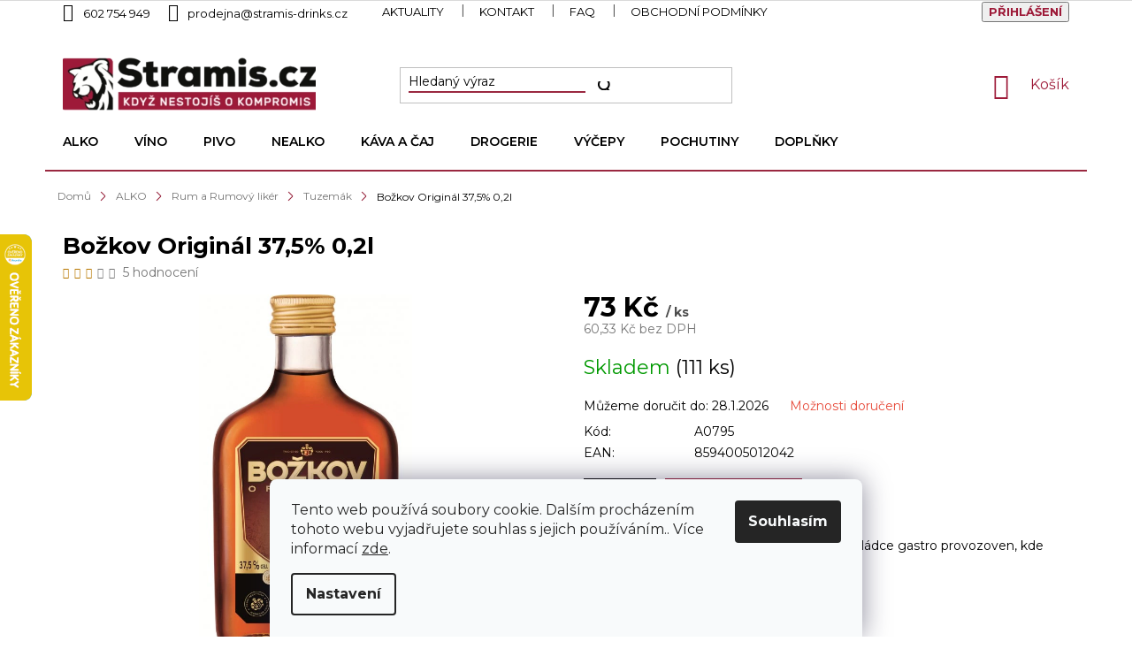

--- FILE ---
content_type: text/html; charset=utf-8
request_url: https://www.stramis.cz/tuzemak-2/bozkov-original-37-5--0-2l/
body_size: 33095
content:
<!doctype html><html lang="cs" dir="ltr" class="header-background-light external-fonts-loaded"><head><meta charset="utf-8" /><meta name="viewport" content="width=device-width,initial-scale=1" /><title>Božkov Originál 37,5% 0,2l</title><link rel="preconnect" href="https://cdn.myshoptet.com" /><link rel="dns-prefetch" href="https://cdn.myshoptet.com" /><link rel="preload" href="https://cdn.myshoptet.com/prj/dist/master/cms/libs/jquery/jquery-1.11.3.min.js" as="script" /><link href="https://cdn.myshoptet.com/prj/dist/master/cms/templates/frontend_templates/shared/css/font-face/source-sans-3.css" rel="stylesheet"><link href="https://cdn.myshoptet.com/prj/dist/master/cms/templates/frontend_templates/shared/css/font-face/exo-2.css" rel="stylesheet"><link href="https://cdn.myshoptet.com/prj/dist/master/shop/dist/font-shoptet-11.css.62c94c7785ff2cea73b2.css" rel="stylesheet"><script>
dataLayer = [];
dataLayer.push({'shoptet' : {
    "pageId": 1695,
    "pageType": "productDetail",
    "currency": "CZK",
    "currencyInfo": {
        "decimalSeparator": ",",
        "exchangeRate": 1,
        "priceDecimalPlaces": 2,
        "symbol": "K\u010d",
        "symbolLeft": 0,
        "thousandSeparator": " "
    },
    "language": "cs",
    "projectId": 424073,
    "product": {
        "id": 67342,
        "guid": "89dd5eb2-a04a-11eb-8029-0cc47a6c9370",
        "hasVariants": false,
        "codes": [
            {
                "code": "A0795",
                "quantity": "111",
                "stocks": [
                    {
                        "id": "ext",
                        "quantity": "111"
                    },
                    {
                        "id": 3,
                        "quantity": "0"
                    }
                ]
            }
        ],
        "code": "A0795",
        "name": "Bo\u017ekov Origin\u00e1l 37,5% 0,2l",
        "appendix": "",
        "weight": 1,
        "manufacturerGuid": "1EF5333DD36F6600ADADDA0BA3DED3EE",
        "currentCategory": "ALKO | Rum a Rumov\u00fd lik\u00e9r | Tuzem\u00e1k",
        "currentCategoryGuid": "7d1fa0dc-cf78-11ec-9ad0-ecf4bbdf609a",
        "defaultCategory": "ALKO | Rum a Rumov\u00fd lik\u00e9r | Tuzem\u00e1k",
        "defaultCategoryGuid": "7d1fa0dc-cf78-11ec-9ad0-ecf4bbdf609a",
        "currency": "CZK",
        "priceWithVat": 73
    },
    "stocks": [
        {
            "id": 3,
            "title": "Prodejna Hav\u00ed\u0159ov",
            "isDeliveryPoint": 1,
            "visibleOnEshop": 1
        },
        {
            "id": "ext",
            "title": "Sklad",
            "isDeliveryPoint": 0,
            "visibleOnEshop": 1
        }
    ],
    "cartInfo": {
        "id": null,
        "freeShipping": false,
        "freeShippingFrom": null,
        "leftToFreeGift": {
            "formattedPrice": "0 K\u010d",
            "priceLeft": 0
        },
        "freeGift": false,
        "leftToFreeShipping": {
            "priceLeft": null,
            "dependOnRegion": null,
            "formattedPrice": null
        },
        "discountCoupon": [],
        "getNoBillingShippingPrice": {
            "withoutVat": 0,
            "vat": 0,
            "withVat": 0
        },
        "cartItems": [],
        "taxMode": "ORDINARY"
    },
    "cart": [],
    "customer": {
        "priceRatio": 1,
        "priceListId": 1,
        "groupId": null,
        "registered": false,
        "mainAccount": false
    }
}});
dataLayer.push({'cookie_consent' : {
    "marketing": "denied",
    "analytics": "denied"
}});
document.addEventListener('DOMContentLoaded', function() {
    shoptet.consent.onAccept(function(agreements) {
        if (agreements.length == 0) {
            return;
        }
        dataLayer.push({
            'cookie_consent' : {
                'marketing' : (agreements.includes(shoptet.config.cookiesConsentOptPersonalisation)
                    ? 'granted' : 'denied'),
                'analytics': (agreements.includes(shoptet.config.cookiesConsentOptAnalytics)
                    ? 'granted' : 'denied')
            },
            'event': 'cookie_consent'
        });
    });
});
</script>

<!-- Google Tag Manager -->
<script>(function(w,d,s,l,i){w[l]=w[l]||[];w[l].push({'gtm.start':
new Date().getTime(),event:'gtm.js'});var f=d.getElementsByTagName(s)[0],
j=d.createElement(s),dl=l!='dataLayer'?'&l='+l:'';j.async=true;j.src=
'https://www.googletagmanager.com/gtm.js?id='+i+dl;f.parentNode.insertBefore(j,f);
})(window,document,'script','dataLayer','GTM-5454NF');</script>
<!-- End Google Tag Manager -->

<meta property="og:type" content="website"><meta property="og:site_name" content="stramis.cz"><meta property="og:url" content="https://www.stramis.cz/tuzemak-2/bozkov-original-37-5--0-2l/"><meta property="og:title" content="Božkov Originál 37,5% 0,2l"><meta name="author" content="Stramis.cz"><meta name="web_author" content="Shoptet.cz"><meta name="dcterms.rightsHolder" content="www.stramis.cz"><meta name="robots" content="index,follow"><meta property="og:image" content="https://cdn.myshoptet.com/usr/www.stramis.cz/user/shop/big/67342_bozkov-original-37-5--0-2l.png?62b713d0"><meta property="og:description" content="Božkov Originál 37,5% 0,2l"><meta name="description" content="Božkov Originál 37,5% 0,2l"><meta property="product:price:amount" content="73"><meta property="product:price:currency" content="CZK"><style>:root {--color-primary: #e74c3c;--color-primary-h: 6;--color-primary-s: 78%;--color-primary-l: 57%;--color-primary-hover: #d93621;--color-primary-hover-h: 7;--color-primary-hover-s: 74%;--color-primary-hover-l: 49%;--color-secondary: #14b1ef;--color-secondary-h: 197;--color-secondary-s: 87%;--color-secondary-l: 51%;--color-secondary-hover: #00a3df;--color-secondary-hover-h: 196;--color-secondary-hover-s: 100%;--color-secondary-hover-l: 44%;--color-tertiary: #e87e72;--color-tertiary-h: 6;--color-tertiary-s: 72%;--color-tertiary-l: 68%;--color-tertiary-hover: #e86456;--color-tertiary-hover-h: 6;--color-tertiary-hover-s: 76%;--color-tertiary-hover-l: 62%;--color-header-background: #ffffff;--template-font: "Source Sans 3";--template-headings-font: "Exo 2";--header-background-url: url("[data-uri]");--cookies-notice-background: #F8FAFB;--cookies-notice-color: #252525;--cookies-notice-button-hover: #27263f;--cookies-notice-link-hover: #3b3a5f;--templates-update-management-preview-mode-content: "Náhled aktualizací šablony je aktivní pro váš prohlížeč."}</style>
    
    <link href="https://cdn.myshoptet.com/prj/dist/master/shop/dist/main-11.less.5a24dcbbdabfd189c152.css" rel="stylesheet" />
        
    <script>var shoptet = shoptet || {};</script>
    <script src="https://cdn.myshoptet.com/prj/dist/master/shop/dist/main-3g-header.js.05f199e7fd2450312de2.js"></script>
<!-- User include --><!-- api 473(125) html code header -->

                <style>
                    #order-billing-methods .radio-wrapper[data-guid="b9ad6626-9b1f-11ed-90ab-b8ca3a6a5ac4"]:not(.cggooglepay), #order-billing-methods .radio-wrapper[data-guid="b9c19fd8-9b1f-11ed-90ab-b8ca3a6a5ac4"]:not(.cggooglepay), #order-billing-methods .radio-wrapper[data-guid="1b9ba79d-f644-11ec-90ab-b8ca3a6a5ac4"]:not(.cgapplepay), #order-billing-methods .radio-wrapper[data-guid="1ab4ed14-f644-11ec-90ab-b8ca3a6a5ac4"]:not(.cgapplepay) {
                        display: none;
                    }
                </style>
                <script type="text/javascript">
                    document.addEventListener('DOMContentLoaded', function() {
                        if (getShoptetDataLayer('pageType') === 'billingAndShipping') {
                            
                try {
                    if (window.ApplePaySession && window.ApplePaySession.canMakePayments()) {
                        
                        if (document.querySelector('#order-billing-methods .radio-wrapper[data-guid="1b9ba79d-f644-11ec-90ab-b8ca3a6a5ac4"]')) {
                            document.querySelector('#order-billing-methods .radio-wrapper[data-guid="1b9ba79d-f644-11ec-90ab-b8ca3a6a5ac4"]').classList.add('cgapplepay');
                        }
                        

                        if (document.querySelector('#order-billing-methods .radio-wrapper[data-guid="1ab4ed14-f644-11ec-90ab-b8ca3a6a5ac4"]')) {
                            document.querySelector('#order-billing-methods .radio-wrapper[data-guid="1ab4ed14-f644-11ec-90ab-b8ca3a6a5ac4"]').classList.add('cgapplepay');
                        }
                        
                    }
                } catch (err) {} 
            
                            
                const cgBaseCardPaymentMethod = {
                        type: 'CARD',
                        parameters: {
                            allowedAuthMethods: ["PAN_ONLY", "CRYPTOGRAM_3DS"],
                            allowedCardNetworks: [/*"AMEX", "DISCOVER", "INTERAC", "JCB",*/ "MASTERCARD", "VISA"]
                        }
                };
                
                function cgLoadScript(src, callback)
                {
                    var s,
                        r,
                        t;
                    r = false;
                    s = document.createElement('script');
                    s.type = 'text/javascript';
                    s.src = src;
                    s.onload = s.onreadystatechange = function() {
                        if ( !r && (!this.readyState || this.readyState == 'complete') )
                        {
                            r = true;
                            callback();
                        }
                    };
                    t = document.getElementsByTagName('script')[0];
                    t.parentNode.insertBefore(s, t);
                } 
                
                function cgGetGoogleIsReadyToPayRequest() {
                    return Object.assign(
                        {},
                        {
                            apiVersion: 2,
                            apiVersionMinor: 0
                        },
                        {
                            allowedPaymentMethods: [cgBaseCardPaymentMethod]
                        }
                    );
                }

                function onCgGooglePayLoaded() {
                    let paymentsClient = new google.payments.api.PaymentsClient({environment: 'PRODUCTION'});
                    paymentsClient.isReadyToPay(cgGetGoogleIsReadyToPayRequest()).then(function(response) {
                        if (response.result) {
                            
                        if (document.querySelector('#order-billing-methods .radio-wrapper[data-guid="b9ad6626-9b1f-11ed-90ab-b8ca3a6a5ac4"]')) {
                            document.querySelector('#order-billing-methods .radio-wrapper[data-guid="b9ad6626-9b1f-11ed-90ab-b8ca3a6a5ac4"]').classList.add('cggooglepay');
                        }
                        

                        if (document.querySelector('#order-billing-methods .radio-wrapper[data-guid="b9c19fd8-9b1f-11ed-90ab-b8ca3a6a5ac4"]')) {
                            document.querySelector('#order-billing-methods .radio-wrapper[data-guid="b9c19fd8-9b1f-11ed-90ab-b8ca3a6a5ac4"]').classList.add('cggooglepay');
                        }
                        	 	 	 	 	 
                        }
                    })
                    .catch(function(err) {});
                }
                
                cgLoadScript('https://pay.google.com/gp/p/js/pay.js', onCgGooglePayLoaded);
            
                        }
                    });
                </script> 
                
<!-- api 498(150) html code header -->
<script async src="https://scripts.luigisbox.tech/LBX-383910.js"></script><meta name="luigisbox-tracker-id" content="320474-383910,cs"/><script type="text/javascript">const isPlpEnabled = sessionStorage.getItem('lbPlpEnabled') === 'true';if (isPlpEnabled) {const style = document.createElement("style");style.type = "text/css";style.id = "lb-plp-style";style.textContent = `body.type-category #content-wrapper,body.type-search #content-wrapper,body.type-category #content,body.type-search #content,body.type-category #content-in,body.type-search #content-in,body.type-category #main-in,body.type-search #main-in {min-height: 100vh;}body.type-category #content-wrapper > *,body.type-search #content-wrapper > *,body.type-category #content > *,body.type-search #content > *,body.type-category #content-in > *,body.type-search #content-in > *,body.type-category #main-in > *,body.type-search #main-in > * {display: none;}`;document.head.appendChild(style);}</script>
<!-- api 609(257) html code header -->
<link rel="stylesheet" href="https://cdn.myshoptet.com/usr/api2.dklab.cz/user/documents/_doplnky/slider/424073/2/424073_2.css" type="text/css" /><style>
        :root {
        --dklab-slider-color-arrow: #000000;
        --dklab-slider-color-hp-dot: #A4A4A4;
        --dklab-slider-color-hp-dot-active: #000000;
        --dklab-slider-color-l-dot: #A4A4A4;
        --dklab-slider-color-l-dot-active: #000000;
        --dklab-slider-color-c-dot: #FFFFFF;
        --dklab-slider-color-c-dot-active: #9D1A38;
        --dklab-slider-color-c-arrow: #9D1A38;
        --dklab-slider-color-d-dot: #A4A4A4;
        --dklab-slider-color-d-dot-active: #000000;

        }</style>
<!-- service 609(257) html code header -->
<link rel="stylesheet" href="https://cdn.myshoptet.com/usr/api2.dklab.cz/user/documents/css/swiper-bundle.min.css?v=1" />
<!--
<link rel="stylesheet" href="https://cdn.myshoptet.com/usr/api.dklab.cz/user/documents/_doplnky/lightslider/dist/css/lightslider.css?v=5" />
<link rel="stylesheet" href="https://cdn.myshoptet.com/usr/api.dklab.cz/user/documents/_doplnky/sliderplus/src/style.css?v=66" type="text/css" />
<link rel="stylesheet" href="https://cdn.myshoptet.com/usr/api.dklab.cz/user/documents/_doplnky/sliderplus/src/style_fix.css?v=38" type="text/css" />
<style type="text/css">
.dklabSliderplusCarousel.dklabSliderplus-moderni-tmavy .extended-banner-link:hover, .dklabSliderplusCarousel.dklabSliderplus-moderni-svetly .extended-banner-link:hover,
.dklabSliderplusCarousel.dklabSliderplus-box-tmavy .extended-banner-link, .dklabSliderplusCarousel.dklabSliderplus-box-svetly .extended-banner-link{
  background: #e74c3c;
}
</style>
-->

<!-- project html code header -->
<link rel="stylesheet" href="https://fonts.googleapis.com/css2?family=Montserrat:ital,wght@0,100;0,200;0,400;0,500;0,600;0,700;1,100&display=swap">
<link href="/user/documents/style.css?v=10" rel="stylesheet" />

<!-- horymirjahoda.cz -->
<link rel="stylesheet" href="https://www.stramis.cz/user/documents/StramisWeb/Letak/style.letak.css?v=33" type="text/css">
<link rel="stylesheet" href="https://unpkg.com/tippy.js@6/dist/tippy.css" type="text/css">

<style>
.site-msg.information {
    background-color: #a8163e;
    color: white;
    transform: translate(-50%, 0) scale(1.2);
    left: 50%;
}

.carousel-control {
    width: 5% !important;
}

/*-- mates sklad naplast --*/
#product-detail-form > div > div.col-xs-12.col-lg-6.p-info-wrapper > div.availability-value > div > table > tbody > tr:nth-child(2) > td:nth-child(1){
      visibility:hidden;
    }
#product-detail-form > div > div.col-xs-12.col-lg-6.p-info-wrapper > div.availability-value > div > table > tbody > tr:nth-child(2) > td:nth-child(1)::after{
        visibility: visible;
    position: relative;
    content: "Sklad (není výdejní místo)";
    float: inline-start;
    }

/*-- Carousel.23 --*/
    .full-carousel-banner-cover {
      position: relative;
      width: 1920px;
      height: 900px;
      background-size: cover;
      background-position: center;
    }

    .full-link {
      position: absolute;
      top: 0;
      left: 0;
      width: 100%;
      height: 100%;
      z-index: 1;
    }

    .area-to-product {
      position: absolute;
      z-index: 2;
      background-color: rgba(0, 0, 0, 0.5);
    }

    .carousel-tooltip {
      display: none;
      position: absolute;
      top: 100%;
      left: 50%;
      transform: translateX(-50%);
      background-color: #fff;
      padding: 5px;
      border: 1px solid #ccc;
    }

    .area-to-product:hover .carousel-tooltip {
      display: block;
    }

/*-- mobilka fix --*/

@media screen and (min-width:1px) and (max-width:500px) {
  .homepage-products-heading-1::before, .homepage-products-heading-2::before, .homepage-products-heading-6::before {
      content: "";
      position: absolute;
      border-bottom: 1px solid #000;
      top: 15px;
      width: 10%;
      left: 0%;
  }
  
  .homepage-products-heading-1::after, .homepage-products-heading-2::after, .homepage-products-heading-6::after {
    content: "";
    position: absolute;
    border-bottom: 1px solid #000;
    top: 15px;
    width: 10%;
    right: 0%;
	}
  
  #header .cart-count {
    top: -70px;
	}
  
  .footer-banner {
  	max-height: 180px;
    overflow: hidden;
    margin-bottom: 10px;
  }
  
  .footer-banner img {
    margin-top: -75px;
	}
  
  .benefitBanner__img {
    width: 80%;
	}
  
  .product .add-to-cart-button {
    margin-left: 0!important;
    margin-top: 10px;
	}
}

@media (min-width:500px) {
  .homepage-products-heading-6::before {
      content: "";
      position: absolute;
      border-bottom: 1px solid #000;
      top: 15px;
      width: 42%;
      left: 0%;
  }

  .homepage-products-heading-6::after {
      content: "";
      position: absolute;
      border-bottom: 1px solid #000;
      top: 15px;
      width: 42%;
      right: 0%;
  }
}

.carousel-control::before {
		color: #9d1a38;
    font-size: 35px;
    background-color: white;
}
.detail-parameters th {
    color: #000000!important;
}

.homepage-products-heading-6 {
  	position: relative;
  }

.top-navigation-bar a, .top-navigation-bar .dropdown button {
    color: #000000;
}

.latest-contribution-box {
	margin-top: 20px;
}

#signature img {
    filter: grayscale(100%);
}

.custom-footer__articles ul {
	margin-top: 0;
  margin-bottom: 0;
}

.no-image ul :nth-child(3), .no-image ul :nth-child(4), .no-image ul :nth-child(5) {
	display: none;
}

.contact-box {
    min-height: 0;
}

.custom-footer__banner18 .banner-wrapper {
	margin-top: 0;
}

.custom-footer__banner18 .banner {
	min-height: 0;
  margin-bottom: 0;
}

.custom-footer__banner19 .banner-wrapper {
	margin-top: 0;
}

.custom-footer__banner19 .banner {
	min-height: 0;
}

.custom-footer {
  padding-left: 0;
}

.no-image .facebook, .no-image .instagram, .no-image .tiktok {
	display: none;
} 

.footer-shop-text {
	color: white;
}

.products-block.products .p .name {
    font-size: 18px;
    font-weight: 600;
}

.top-navigation-bar {
border-bottom-width: 0px !important; 
padding-bottom: 20px;
}
.category-header input[type="radio"]:checked+label {
background-color: #9d1a38 !important; 
color: white !important;
}
.category-header input[type="radio"]+label:hover {
background-color: #9d1a38 !important; 
color: white !important;
}

.top-nav-button-login {
font-weight: bold;
color: #9d1a38 !important;
text-transform: uppercase;
padding-bottom: 1px !important;
}

.top-nav-button-login:hover {
border-bottom: 1px solid #9d1a38;
transition: all 0.3s ease-out;
}

ol.cart-header li.active a, ol.cart-header li.active strong {
color: #9d1a38 !important;
border-bottom-color: #9d1a38 !important;
}

ol.cart-header li :hover {
border-bottom-color: #9d1a38 !important;
}

.cart-inner .contact-box a {
color: #9d1a38 !important;
}


.btn.btn-conversion, a.btn.btn-conversion, .btn.btn-cart, a.btn.btn-cart, .btn-primary {
background-color: #9d1a38 !important;
border-color: #9d1a38 !important;
}

.btn.btn-conversion:hover, a.btn.btn-conversion:hover, .btn.btn-cart:hover, a.btn.btn-cart:hover, .btn-primary:hover {
background-color: black !important;
border-color: black !important;
color: white !important;
}

.js-scroll-top {color: #9d1a38 !important;}
.js-scroll-top:hover {
color: black !important; 
transition: all 0.3s ease-out;
}
.pagination>a {color: #9d1a38 !important;}
.pagination>a:hover {color: black !important;
transition: all 0.3s ease-out;}
 
.pagination-link:hover {
background-color: #9d1a38 !important; color: white !important;
}

.product:hover {
    transition: all 0.3s ease-out !important;
}

.content {
display: flex;
flex-direction: column;
}


.homepage-box.welcome-wrapper {display: none !important;}
.type-index .latest-contribution-wrapper {display: none !important;}
.latest-contribution-box .benefitBanner.position--benefitHomepage{margin-top: 38px;margin-bottom: 38px;}
li[data-testid=tabRelatedVideos]{display: none !important;}//skrytí záložky Videa v detailu produktu

</style>

<link rel="stylesheet" href="https://cdn.fv-studio.cz/stramis.cz/fv-studio-app.css?v=3" />
<!-- /User include --><link rel="shortcut icon" href="/favicon.ico" type="image/x-icon" /><link rel="canonical" href="https://www.stramis.cz/tuzemak-2/bozkov-original-37-5--0-2l/" />    <script>
        var _hwq = _hwq || [];
        _hwq.push(['setKey', 'A7341D2D25E212504F2F7A18806CCA69']);
        _hwq.push(['setTopPos', '200']);
        _hwq.push(['showWidget', '21']);
        (function() {
            var ho = document.createElement('script');
            ho.src = 'https://cz.im9.cz/direct/i/gjs.php?n=wdgt&sak=A7341D2D25E212504F2F7A18806CCA69';
            var s = document.getElementsByTagName('script')[0]; s.parentNode.insertBefore(ho, s);
        })();
    </script>
    <!-- Global site tag (gtag.js) - Google Analytics -->
    <script async src="https://www.googletagmanager.com/gtag/js?id=16799600293"></script>
    <script>
        
        window.dataLayer = window.dataLayer || [];
        function gtag(){dataLayer.push(arguments);}
        

                    console.debug('default consent data');

            gtag('consent', 'default', {"ad_storage":"denied","analytics_storage":"denied","ad_user_data":"denied","ad_personalization":"denied","wait_for_update":500});
            dataLayer.push({
                'event': 'default_consent'
            });
        
        gtag('js', new Date());

        
                gtag('config', 'G-5QRMV6GBZ1', {"groups":"GA4","send_page_view":false,"content_group":"productDetail","currency":"CZK","page_language":"cs"});
        
        
                gtag('config', 'AW-16799600293');
        
        
        
        
                    gtag('event', 'page_view', {"send_to":"GA4","page_language":"cs","content_group":"productDetail","currency":"CZK"});
        
                gtag('set', 'currency', 'CZK');

        gtag('event', 'view_item', {
            "send_to": "UA",
            "items": [
                {
                    "id": "A0795",
                    "name": "Bo\u017ekov Origin\u00e1l 37,5% 0,2l",
                    "category": "ALKO \/ Rum a Rumov\u00fd lik\u00e9r \/ Tuzem\u00e1k",
                                        "brand": "Stock Plze\u0148 Bo\u017ekov s.r.o.",
                                                            "price": 60.33
                }
            ]
        });
        
        
        
        
        
                    gtag('event', 'view_item', {"send_to":"GA4","page_language":"cs","content_group":"productDetail","value":60.329999999999998,"currency":"CZK","items":[{"item_id":"A0795","item_name":"Bo\u017ekov Origin\u00e1l 37,5% 0,2l","item_brand":"Stock Plze\u0148 Bo\u017ekov s.r.o.","item_category":"ALKO","item_category2":"Rum a Rumov\u00fd lik\u00e9r","item_category3":"Tuzem\u00e1k","price":60.329999999999998,"quantity":1,"index":0}]});
        
        
        
        
        
        
        
        document.addEventListener('DOMContentLoaded', function() {
            if (typeof shoptet.tracking !== 'undefined') {
                for (var id in shoptet.tracking.bannersList) {
                    gtag('event', 'view_promotion', {
                        "send_to": "UA",
                        "promotions": [
                            {
                                "id": shoptet.tracking.bannersList[id].id,
                                "name": shoptet.tracking.bannersList[id].name,
                                "position": shoptet.tracking.bannersList[id].position
                            }
                        ]
                    });
                }
            }

            shoptet.consent.onAccept(function(agreements) {
                if (agreements.length !== 0) {
                    console.debug('gtag consent accept');
                    var gtagConsentPayload =  {
                        'ad_storage': agreements.includes(shoptet.config.cookiesConsentOptPersonalisation)
                            ? 'granted' : 'denied',
                        'analytics_storage': agreements.includes(shoptet.config.cookiesConsentOptAnalytics)
                            ? 'granted' : 'denied',
                                                                                                'ad_user_data': agreements.includes(shoptet.config.cookiesConsentOptPersonalisation)
                            ? 'granted' : 'denied',
                        'ad_personalization': agreements.includes(shoptet.config.cookiesConsentOptPersonalisation)
                            ? 'granted' : 'denied',
                        };
                    console.debug('update consent data', gtagConsentPayload);
                    gtag('consent', 'update', gtagConsentPayload);
                    dataLayer.push(
                        { 'event': 'update_consent' }
                    );
                }
            });
        });
    </script>
<script>
    (function(t, r, a, c, k, i, n, g) { t['ROIDataObject'] = k;
    t[k]=t[k]||function(){ (t[k].q=t[k].q||[]).push(arguments) },t[k].c=i;n=r.createElement(a),
    g=r.getElementsByTagName(a)[0];n.async=1;n.src=c;g.parentNode.insertBefore(n,g)
    })(window, document, 'script', '//www.heureka.cz/ocm/sdk.js?source=shoptet&version=2&page=product_detail', 'heureka', 'cz');

    heureka('set_user_consent', 0);
</script>
</head><body class="desktop id-1695 in-tuzemak-2 template-11 type-product type-detail one-column-body columns-mobile-2 columns-4 ums_forms_redesign--off ums_a11y_category_page--on ums_discussion_rating_forms--off ums_flags_display_unification--on ums_a11y_login--on mobile-header-version-0"><noscript>
    <style>
        #header {
            padding-top: 0;
            position: relative !important;
            top: 0;
        }
        .header-navigation {
            position: relative !important;
        }
        .overall-wrapper {
            margin: 0 !important;
        }
        body:not(.ready) {
            visibility: visible !important;
        }
    </style>
    <div class="no-javascript">
        <div class="no-javascript__title">Musíte změnit nastavení vašeho prohlížeče</div>
        <div class="no-javascript__text">Podívejte se na: <a href="https://www.google.com/support/bin/answer.py?answer=23852">Jak povolit JavaScript ve vašem prohlížeči</a>.</div>
        <div class="no-javascript__text">Pokud používáte software na blokování reklam, může být nutné povolit JavaScript z této stránky.</div>
        <div class="no-javascript__text">Děkujeme.</div>
    </div>
</noscript>

        <div id="fb-root"></div>
        <script>
            window.fbAsyncInit = function() {
                FB.init({
                    autoLogAppEvents : true,
                    xfbml            : true,
                    version          : 'v24.0'
                });
            };
        </script>
        <script async defer crossorigin="anonymous" src="https://connect.facebook.net/cs_CZ/sdk.js#xfbml=1&version=v24.0"></script>
<!-- Google Tag Manager (noscript) -->
<noscript><iframe src="https://www.googletagmanager.com/ns.html?id=GTM-5454NF"
height="0" width="0" style="display:none;visibility:hidden"></iframe></noscript>
<!-- End Google Tag Manager (noscript) -->

    <div class="siteCookies siteCookies--bottom siteCookies--light js-siteCookies" role="dialog" data-testid="cookiesPopup" data-nosnippet>
        <div class="siteCookies__form">
            <div class="siteCookies__content">
                <div class="siteCookies__text">
                    Tento web používá soubory cookie. Dalším procházením tohoto webu vyjadřujete souhlas s jejich používáním.. Více informací <a href="/podminky-ochrany-osobnich-udaju/" target="\&quot;_blank\&quot;" rel="\&quot;" noreferrer="">zde</a>.
                </div>
                <p class="siteCookies__links">
                    <button class="siteCookies__link js-cookies-settings" aria-label="Nastavení cookies" data-testid="cookiesSettings">Nastavení</button>
                </p>
            </div>
            <div class="siteCookies__buttonWrap">
                                <button class="siteCookies__button js-cookiesConsentSubmit" value="all" aria-label="Přijmout cookies" data-testid="buttonCookiesAccept">Souhlasím</button>
            </div>
        </div>
        <script>
            document.addEventListener("DOMContentLoaded", () => {
                const siteCookies = document.querySelector('.js-siteCookies');
                document.addEventListener("scroll", shoptet.common.throttle(() => {
                    const st = document.documentElement.scrollTop;
                    if (st > 1) {
                        siteCookies.classList.add('siteCookies--scrolled');
                    } else {
                        siteCookies.classList.remove('siteCookies--scrolled');
                    }
                }, 100));
            });
        </script>
    </div>
<a href="#content" class="skip-link sr-only">Přejít na obsah</a><div class="overall-wrapper"><div class="user-action"><div class="container">
    <div class="user-action-in">
                    <div id="login" class="user-action-login popup-widget login-widget" role="dialog" aria-labelledby="loginHeading">
        <div class="popup-widget-inner">
                            <h2 id="loginHeading">Přihlášení k vašemu účtu</h2><div id="customerLogin"><form action="/action/Customer/Login/" method="post" id="formLoginIncluded" class="csrf-enabled formLogin" data-testid="formLogin"><input type="hidden" name="referer" value="" /><div class="form-group"><div class="input-wrapper email js-validated-element-wrapper no-label"><input type="email" name="email" class="form-control" autofocus placeholder="E-mailová adresa (např. jan@novak.cz)" data-testid="inputEmail" autocomplete="email" required /></div></div><div class="form-group"><div class="input-wrapper password js-validated-element-wrapper no-label"><input type="password" name="password" class="form-control" placeholder="Heslo" data-testid="inputPassword" autocomplete="current-password" required /><span class="no-display">Nemůžete vyplnit toto pole</span><input type="text" name="surname" value="" class="no-display" /></div></div><div class="form-group"><div class="login-wrapper"><button type="submit" class="btn btn-secondary btn-text btn-login" data-testid="buttonSubmit">Přihlásit se</button><div class="password-helper"><a href="/registrace/" data-testid="signup" rel="nofollow">Nová registrace</a><a href="/klient/zapomenute-heslo/" rel="nofollow">Zapomenuté heslo</a></div></div></div></form>
</div>                    </div>
    </div>

                            <div id="cart-widget" class="user-action-cart popup-widget cart-widget loader-wrapper" data-testid="popupCartWidget" role="dialog" aria-hidden="true">
    <div class="popup-widget-inner cart-widget-inner place-cart-here">
        <div class="loader-overlay">
            <div class="loader"></div>
        </div>
    </div>

    <div class="cart-widget-button">
        <a href="/kosik/" class="btn btn-conversion" id="continue-order-button" rel="nofollow" data-testid="buttonNextStep">Pokračovat do košíku</a>
    </div>
</div>
            </div>
</div>
</div><div class="top-navigation-bar" data-testid="topNavigationBar">

    <div class="container">

        <div class="top-navigation-contacts">
            <strong>Zákaznická podpora:</strong><a href="tel:602754949" class="project-phone" aria-label="Zavolat na 602754949" data-testid="contactboxPhone"><span>602 754 949</span></a><a href="mailto:prodejna@stramis-drinks.cz" class="project-email" data-testid="contactboxEmail"><span>prodejna@stramis-drinks.cz</span></a>        </div>

                            <div class="top-navigation-menu">
                <div class="top-navigation-menu-trigger"></div>
                <ul class="top-navigation-bar-menu">
                                            <li class="top-navigation-menu-item-1986">
                            <a href="/aktuality/">Aktuality</a>
                        </li>
                                            <li class="top-navigation-menu-item-29">
                            <a href="/kontakt/">Kontakt</a>
                        </li>
                                            <li class="top-navigation-menu-item-1474">
                            <a href="/faq-casto-kladene-dotazy/">FAQ</a>
                        </li>
                                            <li class="top-navigation-menu-item-39">
                            <a href="/obchodni-podminky/">Obchodní podmínky</a>
                        </li>
                                            <li class="top-navigation-menu-item-1471">
                            <a href="/gdpr/">GDPR</a>
                        </li>
                                    </ul>
                <ul class="top-navigation-bar-menu-helper"></ul>
            </div>
        
        <div class="top-navigation-tools top-navigation-tools--language">
            <div class="responsive-tools">
                <a href="#" class="toggle-window" data-target="search" aria-label="Hledat" data-testid="linkSearchIcon"></a>
                                                            <a href="#" class="toggle-window" data-target="login"></a>
                                                    <a href="#" class="toggle-window" data-target="navigation" aria-label="Menu" data-testid="hamburgerMenu"></a>
            </div>
                        <button class="top-nav-button top-nav-button-login toggle-window" type="button" data-target="login" aria-haspopup="dialog" aria-controls="login" aria-expanded="false" data-testid="signin"><span>Přihlášení</span></button>        </div>

    </div>

</div>
<header id="header"><div class="container navigation-wrapper">
    <div class="header-top">
        <div class="site-name-wrapper">
            <div class="site-name"><a href="/" data-testid="linkWebsiteLogo"><img src="https://cdn.myshoptet.com/usr/www.stramis.cz/user/logos/logo.png" alt="Stramis.cz" fetchpriority="low" /></a></div>        </div>
        <div class="search" itemscope itemtype="https://schema.org/WebSite">
            <meta itemprop="headline" content="Tuzemák"/><meta itemprop="url" content="https://www.stramis.cz"/><meta itemprop="text" content="Božkov Originál 37,5% 0,2l"/>            <form action="/action/ProductSearch/prepareString/" method="post"
    id="formSearchForm" class="search-form compact-form js-search-main"
    itemprop="potentialAction" itemscope itemtype="https://schema.org/SearchAction" data-testid="searchForm">
    <fieldset>
        <meta itemprop="target"
            content="https://www.stramis.cz/vyhledavani/?string={string}"/>
        <input type="hidden" name="language" value="cs"/>
        
            
<input
    type="search"
    name="string"
        class="query-input form-control search-input js-search-input"
    placeholder="Napište, co hledáte"
    autocomplete="off"
    required
    itemprop="query-input"
    aria-label="Vyhledávání"
    data-testid="searchInput"
>
            <button type="submit" class="btn btn-default" data-testid="searchBtn">Hledat</button>
        
    </fieldset>
</form>
        </div>
        <div class="navigation-buttons">
                
    <a href="/kosik/" class="btn btn-icon toggle-window cart-count" data-target="cart" data-hover="true" data-redirect="true" data-testid="headerCart" rel="nofollow" aria-haspopup="dialog" aria-expanded="false" aria-controls="cart-widget">
        
                <span class="sr-only">Nákupní košík</span>
        
            <span class="cart-price visible-lg-inline-block" data-testid="headerCartPrice">
                                    Prázdný košík                            </span>
        
    
            </a>
        </div>
    </div>
    <nav id="navigation" aria-label="Hlavní menu" data-collapsible="true"><div class="navigation-in menu"><ul class="menu-level-1" role="menubar" data-testid="headerMenuItems"><li class="menu-item-760 ext" role="none"><a href="/alko/" data-testid="headerMenuItem" role="menuitem" aria-haspopup="true" aria-expanded="false"><b>ALKO</b><span class="submenu-arrow"></span></a><ul class="menu-level-2" aria-label="ALKO" tabindex="-1" role="menu"><li class="menu-item-1638 has-third-level" role="none"><a href="/whisky--bourbon/" class="menu-image" data-testid="headerMenuItem" tabindex="-1" aria-hidden="true"><img src="data:image/svg+xml,%3Csvg%20width%3D%22140%22%20height%3D%22100%22%20xmlns%3D%22http%3A%2F%2Fwww.w3.org%2F2000%2Fsvg%22%3E%3C%2Fsvg%3E" alt="" aria-hidden="true" width="140" height="100"  data-src="https://cdn.myshoptet.com/usr/www.stramis.cz/user/categories/thumb/glen_12_ru__ov__.jpg" fetchpriority="low" /></a><div><a href="/whisky--bourbon/" data-testid="headerMenuItem" role="menuitem"><span>Whisky, Bourbon</span></a>
                                                    <ul class="menu-level-3" role="menu">
                                                                    <li class="menu-item-1641" role="none">
                                        <a href="/skotska/" data-testid="headerMenuItem" role="menuitem">
                                            Skotská</a>,                                    </li>
                                                                    <li class="menu-item-1659" role="none">
                                        <a href="/irska/" data-testid="headerMenuItem" role="menuitem">
                                            Irská</a>,                                    </li>
                                                                    <li class="menu-item-1674" role="none">
                                        <a href="/ceska/" data-testid="headerMenuItem" role="menuitem">
                                            Česká</a>,                                    </li>
                                                                    <li class="menu-item-1650" role="none">
                                        <a href="/zbytek-sveta/" data-testid="headerMenuItem" role="menuitem">
                                            Zbytek světa</a>,                                    </li>
                                                                    <li class="menu-item-1686" role="none">
                                        <a href="/americka-a-bourbon/" data-testid="headerMenuItem" role="menuitem">
                                            Americká a Bourbon</a>                                    </li>
                                                            </ul>
                        </div></li><li class="menu-item-1644 has-third-level" role="none"><a href="/rum-a-rumovy-liker/" class="menu-image" data-testid="headerMenuItem" tabindex="-1" aria-hidden="true"><img src="data:image/svg+xml,%3Csvg%20width%3D%22140%22%20height%3D%22100%22%20xmlns%3D%22http%3A%2F%2Fwww.w3.org%2F2000%2Fsvg%22%3E%3C%2Fsvg%3E" alt="" aria-hidden="true" width="140" height="100"  data-src="https://cdn.myshoptet.com/usr/www.stramis.cz/user/categories/thumb/hampden_overproof.jpg" fetchpriority="low" /></a><div><a href="/rum-a-rumovy-liker/" data-testid="headerMenuItem" role="menuitem"><span>Rum a Rumový likér</span></a>
                                                    <ul class="menu-level-3" role="menu">
                                                                    <li class="menu-item-1647" role="none">
                                        <a href="/rum-a-rumovy-liker-2/" data-testid="headerMenuItem" role="menuitem">
                                            Rum a Rumový Likér</a>,                                    </li>
                                                                    <li class="menu-item-1695" role="none">
                                        <a href="/tuzemak-2/" class="active" data-testid="headerMenuItem" role="menuitem">
                                            Tuzemák</a>                                    </li>
                                                            </ul>
                        </div></li><li class="menu-item-2164 has-third-level" role="none"><a href="/brandy-a-cognac/" class="menu-image" data-testid="headerMenuItem" tabindex="-1" aria-hidden="true"><img src="data:image/svg+xml,%3Csvg%20width%3D%22140%22%20height%3D%22100%22%20xmlns%3D%22http%3A%2F%2Fwww.w3.org%2F2000%2Fsvg%22%3E%3C%2Fsvg%3E" alt="" aria-hidden="true" width="140" height="100"  data-src="https://cdn.myshoptet.com/usr/www.stramis.cz/user/categories/thumb/meukow.jpeg" fetchpriority="low" /></a><div><a href="/brandy-a-cognac/" data-testid="headerMenuItem" role="menuitem"><span>Brandy a Cognac</span></a>
                                                    <ul class="menu-level-3" role="menu">
                                                                    <li class="menu-item-2167" role="none">
                                        <a href="/brandy-2/" data-testid="headerMenuItem" role="menuitem">
                                            Brandy</a>,                                    </li>
                                                                    <li class="menu-item-2170" role="none">
                                        <a href="/armagnac-2/" data-testid="headerMenuItem" role="menuitem">
                                            Armagnac</a>,                                    </li>
                                                                    <li class="menu-item-2173" role="none">
                                        <a href="/cognac-2/" data-testid="headerMenuItem" role="menuitem">
                                            Cognac</a>                                    </li>
                                                            </ul>
                        </div></li><li class="menu-item-2194 has-third-level" role="none"><a href="/tequila-a-mezcal/" class="menu-image" data-testid="headerMenuItem" tabindex="-1" aria-hidden="true"><img src="data:image/svg+xml,%3Csvg%20width%3D%22140%22%20height%3D%22100%22%20xmlns%3D%22http%3A%2F%2Fwww.w3.org%2F2000%2Fsvg%22%3E%3C%2Fsvg%3E" alt="" aria-hidden="true" width="140" height="100"  data-src="https://cdn.myshoptet.com/usr/www.stramis.cz/user/categories/thumb/sangria_de_vida_blanco.jpg" fetchpriority="low" /></a><div><a href="/tequila-a-mezcal/" data-testid="headerMenuItem" role="menuitem"><span>Tequila a Mezcal</span></a>
                                                    <ul class="menu-level-3" role="menu">
                                                                    <li class="menu-item-2197" role="none">
                                        <a href="/tequila-3/" data-testid="headerMenuItem" role="menuitem">
                                            Tequila</a>,                                    </li>
                                                                    <li class="menu-item-2200" role="none">
                                        <a href="/mezcal-2/" data-testid="headerMenuItem" role="menuitem">
                                            Mezcal</a>                                    </li>
                                                            </ul>
                        </div></li><li class="menu-item-2215" role="none"><a href="/miniatury/" class="menu-image" data-testid="headerMenuItem" tabindex="-1" aria-hidden="true"><img src="data:image/svg+xml,%3Csvg%20width%3D%22140%22%20height%3D%22100%22%20xmlns%3D%22http%3A%2F%2Fwww.w3.org%2F2000%2Fsvg%22%3E%3C%2Fsvg%3E" alt="" aria-hidden="true" width="140" height="100"  data-src="https://cdn.myshoptet.com/usr/www.stramis.cz/user/categories/thumb/fdc_mini.jpg" fetchpriority="low" /></a><div><a href="/miniatury/" data-testid="headerMenuItem" role="menuitem"><span>Miniatury</span></a>
                        </div></li><li class="menu-item-781" role="none"><a href="/vodka/" class="menu-image" data-testid="headerMenuItem" tabindex="-1" aria-hidden="true"><img src="data:image/svg+xml,%3Csvg%20width%3D%22140%22%20height%3D%22100%22%20xmlns%3D%22http%3A%2F%2Fwww.w3.org%2F2000%2Fsvg%22%3E%3C%2Fsvg%3E" alt="" aria-hidden="true" width="140" height="100"  data-src="https://cdn.myshoptet.com/usr/www.stramis.cz/user/categories/thumb/ketel_one.jpg" fetchpriority="low" /></a><div><a href="/vodka/" data-testid="headerMenuItem" role="menuitem"><span>Vodka</span></a>
                        </div></li><li class="menu-item-799" role="none"><a href="/liker/" class="menu-image" data-testid="headerMenuItem" tabindex="-1" aria-hidden="true"><img src="data:image/svg+xml,%3Csvg%20width%3D%22140%22%20height%3D%22100%22%20xmlns%3D%22http%3A%2F%2Fwww.w3.org%2F2000%2Fsvg%22%3E%3C%2Fsvg%3E" alt="" aria-hidden="true" width="140" height="100"  data-src="https://cdn.myshoptet.com/usr/www.stramis.cz/user/categories/thumb/jager_manifest.png" fetchpriority="low" /></a><div><a href="/liker/" data-testid="headerMenuItem" role="menuitem"><span>Likér</span></a>
                        </div></li><li class="menu-item-802" role="none"><a href="/gin/" class="menu-image" data-testid="headerMenuItem" tabindex="-1" aria-hidden="true"><img src="data:image/svg+xml,%3Csvg%20width%3D%22140%22%20height%3D%22100%22%20xmlns%3D%22http%3A%2F%2Fwww.w3.org%2F2000%2Fsvg%22%3E%3C%2Fsvg%3E" alt="" aria-hidden="true" width="140" height="100"  data-src="https://cdn.myshoptet.com/usr/www.stramis.cz/user/categories/thumb/monkey_47.jpg" fetchpriority="low" /></a><div><a href="/gin/" data-testid="headerMenuItem" role="menuitem"><span>Gin</span></a>
                        </div></li><li class="menu-item-805" role="none"><a href="/destilaty-a-lihoviny/" class="menu-image" data-testid="headerMenuItem" tabindex="-1" aria-hidden="true"><img src="data:image/svg+xml,%3Csvg%20width%3D%22140%22%20height%3D%22100%22%20xmlns%3D%22http%3A%2F%2Fwww.w3.org%2F2000%2Fsvg%22%3E%3C%2Fsvg%3E" alt="" aria-hidden="true" width="140" height="100"  data-src="https://cdn.myshoptet.com/usr/www.stramis.cz/user/categories/thumb/slivovice_3yo_0_7l.png" fetchpriority="low" /></a><div><a href="/destilaty-a-lihoviny/" data-testid="headerMenuItem" role="menuitem"><span>Destiláty a Lihoviny</span></a>
                        </div></li><li class="menu-item-808" role="none"><a href="/darkova-baleni/" class="menu-image" data-testid="headerMenuItem" tabindex="-1" aria-hidden="true"><img src="data:image/svg+xml,%3Csvg%20width%3D%22140%22%20height%3D%22100%22%20xmlns%3D%22http%3A%2F%2Fwww.w3.org%2F2000%2Fsvg%22%3E%3C%2Fsvg%3E" alt="" aria-hidden="true" width="140" height="100"  data-src="https://cdn.myshoptet.com/usr/www.stramis.cz/user/categories/thumb/glenfiddich_18yo_2_skla_1.jpg" fetchpriority="low" /></a><div><a href="/darkova-baleni/" data-testid="headerMenuItem" role="menuitem"><span>Dárková balení</span></a>
                        </div></li><li class="menu-item-826" role="none"><a href="/aperitiv/" class="menu-image" data-testid="headerMenuItem" tabindex="-1" aria-hidden="true"><img src="data:image/svg+xml,%3Csvg%20width%3D%22140%22%20height%3D%22100%22%20xmlns%3D%22http%3A%2F%2Fwww.w3.org%2F2000%2Fsvg%22%3E%3C%2Fsvg%3E" alt="" aria-hidden="true" width="140" height="100"  data-src="https://cdn.myshoptet.com/usr/www.stramis.cz/user/categories/thumb/aperol.png" fetchpriority="low" /></a><div><a href="/aperitiv/" data-testid="headerMenuItem" role="menuitem"><span>Aperitiv</span></a>
                        </div></li><li class="menu-item-829" role="none"><a href="/absinth/" class="menu-image" data-testid="headerMenuItem" tabindex="-1" aria-hidden="true"><img src="data:image/svg+xml,%3Csvg%20width%3D%22140%22%20height%3D%22100%22%20xmlns%3D%22http%3A%2F%2Fwww.w3.org%2F2000%2Fsvg%22%3E%3C%2Fsvg%3E" alt="" aria-hidden="true" width="140" height="100"  data-src="https://cdn.myshoptet.com/usr/www.stramis.cz/user/categories/thumb/absinthe_st_antoine-900x900.jpg" fetchpriority="low" /></a><div><a href="/absinth/" data-testid="headerMenuItem" role="menuitem"><span>Absinth</span></a>
                        </div></li></ul></li>
<li class="menu-item-832 ext" role="none"><a href="/vino/" data-testid="headerMenuItem" role="menuitem" aria-haspopup="true" aria-expanded="false"><b>VÍNO</b><span class="submenu-arrow"></span></a><ul class="menu-level-2" aria-label="VÍNO" tabindex="-1" role="menu"><li class="menu-item-1530" role="none"><a href="/bile-vino/" class="menu-image" data-testid="headerMenuItem" tabindex="-1" aria-hidden="true"><img src="data:image/svg+xml,%3Csvg%20width%3D%22140%22%20height%3D%22100%22%20xmlns%3D%22http%3A%2F%2Fwww.w3.org%2F2000%2Fsvg%22%3E%3C%2Fsvg%3E" alt="" aria-hidden="true" width="140" height="100"  data-src="https://cdn.myshoptet.com/usr/www.stramis.cz/user/categories/thumb/5715_rr-kral.jpg" fetchpriority="low" /></a><div><a href="/bile-vino/" data-testid="headerMenuItem" role="menuitem"><span>Bílé Víno</span></a>
                        </div></li><li class="menu-item-1533 has-third-level" role="none"><a href="/vina-dle-vinarstvi/" class="menu-image" data-testid="headerMenuItem" tabindex="-1" aria-hidden="true"><img src="data:image/svg+xml,%3Csvg%20width%3D%22140%22%20height%3D%22100%22%20xmlns%3D%22http%3A%2F%2Fwww.w3.org%2F2000%2Fsvg%22%3E%3C%2Fsvg%3E" alt="" aria-hidden="true" width="140" height="100"  data-src="https://cdn.myshoptet.com/usr/www.stramis.cz/user/categories/thumb/pi__lek___j__ger_ryzlink_r__nsk___sexenberg.png" fetchpriority="low" /></a><div><a href="/vina-dle-vinarstvi/" data-testid="headerMenuItem" role="menuitem"><span>Vína dle vinařství</span></a>
                                                    <ul class="menu-level-3" role="menu">
                                                                    <li class="menu-item-1830" role="none">
                                        <a href="/ostatni-vinarstvi/" data-testid="headerMenuItem" role="menuitem">
                                            Ostatní Vinařství</a>,                                    </li>
                                                                    <li class="menu-item-1833" role="none">
                                        <a href="/vinne-sklepy-lechovice/" data-testid="headerMenuItem" role="menuitem">
                                            Vinné Sklepy Lechovice</a>,                                    </li>
                                                                    <li class="menu-item-1836" role="none">
                                        <a href="/vino-mikulov/" data-testid="headerMenuItem" role="menuitem">
                                            Víno Mikulov</a>,                                    </li>
                                                                    <li class="menu-item-1839" role="none">
                                        <a href="/moldavska-vina-2/" data-testid="headerMenuItem" role="menuitem">
                                            Moldavská Vína</a>,                                    </li>
                                                                    <li class="menu-item-1842" role="none">
                                        <a href="/anno-vino-lednice/" data-testid="headerMenuItem" role="menuitem">
                                            Anno víno Lednice</a>,                                    </li>
                                                                    <li class="menu-item-2152" role="none">
                                        <a href="/vinarstvi-habrina/" data-testid="headerMenuItem" role="menuitem">
                                            Vinařství Habřina</a>,                                    </li>
                                                                    <li class="menu-item-2155" role="none">
                                        <a href="/vinarstvi-marysa/" data-testid="headerMenuItem" role="menuitem">
                                            Vinařství Maryša</a>,                                    </li>
                                                                    <li class="menu-item-2160" role="none">
                                        <a href="/cantine-petrosino/" data-testid="headerMenuItem" role="menuitem">
                                            CANTINE PETROSINO</a>,                                    </li>
                                                                    <li class="menu-item-2257" role="none">
                                        <a href="/vinarstvi-blatel/" data-testid="headerMenuItem" role="menuitem">
                                            Vinařství Blatel</a>,                                    </li>
                                                                    <li class="menu-item-1707" role="none">
                                        <a href="/habanske-sklepy/" data-testid="headerMenuItem" role="menuitem">
                                            Habánské sklepy</a>,                                    </li>
                                                                    <li class="menu-item-1683" role="none">
                                        <a href="/mikulov/" data-testid="headerMenuItem" role="menuitem">
                                            Mikulov</a>,                                    </li>
                                                                    <li class="menu-item-1662" role="none">
                                        <a href="/vinarstvi-waldberg/" data-testid="headerMenuItem" role="menuitem">
                                            Vinařství Waldberg</a>,                                    </li>
                                                                    <li class="menu-item-1713" role="none">
                                        <a href="/chateau-valtice/" data-testid="headerMenuItem" role="menuitem">
                                            CHâteau Valtice</a>,                                    </li>
                                                                    <li class="menu-item-1632" role="none">
                                        <a href="/vino-rakvice/" data-testid="headerMenuItem" role="menuitem">
                                            Víno Rakvice</a>,                                    </li>
                                                                    <li class="menu-item-1701" role="none">
                                        <a href="/reva-rakvice/" data-testid="headerMenuItem" role="menuitem">
                                            Réva Rakvice</a>,                                    </li>
                                                                    <li class="menu-item-1737" role="none">
                                        <a href="/annovino-lednice-a-s/" data-testid="headerMenuItem" role="menuitem">
                                            ANNOVINO Lednice a.s.</a>,                                    </li>
                                                                    <li class="menu-item-1743" role="none">
                                        <a href="/vinarstvi-hanzel/" data-testid="headerMenuItem" role="menuitem">
                                            Vinařství Hanzel</a>,                                    </li>
                                                                    <li class="menu-item-1755" role="none">
                                        <a href="/vinarstvi-lahofer/" data-testid="headerMenuItem" role="menuitem">
                                            Vinařství Lahofer</a>,                                    </li>
                                                                    <li class="menu-item-1761" role="none">
                                        <a href="/vinarstvi-pialek-jager/" data-testid="headerMenuItem" role="menuitem">
                                            Vinařství Piálek &amp; Jäger</a>,                                    </li>
                                                                    <li class="menu-item-1818" role="none">
                                        <a href="/vinarstvi-thaya-2/" data-testid="headerMenuItem" role="menuitem">
                                            Vinařství THAYA</a>,                                    </li>
                                                                    <li class="menu-item-1734" role="none">
                                        <a href="/vinarstvi-sonberk/" data-testid="headerMenuItem" role="menuitem">
                                            Vinařství Sonberk</a>                                    </li>
                                                            </ul>
                        </div></li><li class="menu-item-1539" role="none"><a href="/cervene-vino/" class="menu-image" data-testid="headerMenuItem" tabindex="-1" aria-hidden="true"><img src="data:image/svg+xml,%3Csvg%20width%3D%22140%22%20height%3D%22100%22%20xmlns%3D%22http%3A%2F%2Fwww.w3.org%2F2000%2Fsvg%22%3E%3C%2Fsvg%3E" alt="" aria-hidden="true" width="140" height="100"  data-src="https://cdn.myshoptet.com/usr/www.stramis.cz/user/categories/thumb/lah-0266_h.jpg" fetchpriority="low" /></a><div><a href="/cervene-vino/" data-testid="headerMenuItem" role="menuitem"><span>Červené víno</span></a>
                        </div></li><li class="menu-item-1542" role="none"><a href="/ruzove-vino/" class="menu-image" data-testid="headerMenuItem" tabindex="-1" aria-hidden="true"><img src="data:image/svg+xml,%3Csvg%20width%3D%22140%22%20height%3D%22100%22%20xmlns%3D%22http%3A%2F%2Fwww.w3.org%2F2000%2Fsvg%22%3E%3C%2Fsvg%3E" alt="" aria-hidden="true" width="140" height="100"  data-src="https://cdn.myshoptet.com/usr/www.stramis.cz/user/categories/thumb/thaya_pinot_noir_ros__.png" fetchpriority="low" /></a><div><a href="/ruzove-vino/" data-testid="headerMenuItem" role="menuitem"><span>Růžové víno</span></a>
                        </div></li><li class="menu-item-1545 has-third-level" role="none"><a href="/sumive-vino/" class="menu-image" data-testid="headerMenuItem" tabindex="-1" aria-hidden="true"><img src="data:image/svg+xml,%3Csvg%20width%3D%22140%22%20height%3D%22100%22%20xmlns%3D%22http%3A%2F%2Fwww.w3.org%2F2000%2Fsvg%22%3E%3C%2Fsvg%3E" alt="" aria-hidden="true" width="140" height="100"  data-src="https://cdn.myshoptet.com/usr/www.stramis.cz/user/categories/thumb/cristal_2013.jpg" fetchpriority="low" /></a><div><a href="/sumive-vino/" data-testid="headerMenuItem" role="menuitem"><span>Šumivé víno</span></a>
                                                    <ul class="menu-level-3" role="menu">
                                                                    <li class="menu-item-1548" role="none">
                                        <a href="/prosecco-2/" data-testid="headerMenuItem" role="menuitem">
                                            Prosecco</a>,                                    </li>
                                                                    <li class="menu-item-1560" role="none">
                                        <a href="/champagne-2/" data-testid="headerMenuItem" role="menuitem">
                                            Champagne</a>,                                    </li>
                                                                    <li class="menu-item-1584" role="none">
                                        <a href="/sekty-a-ostatni/" data-testid="headerMenuItem" role="menuitem">
                                            Sekty a Ostatní</a>                                    </li>
                                                            </ul>
                        </div></li><li class="menu-item-910" role="none"><a href="/portske/" class="menu-image" data-testid="headerMenuItem" tabindex="-1" aria-hidden="true"><img src="data:image/svg+xml,%3Csvg%20width%3D%22140%22%20height%3D%22100%22%20xmlns%3D%22http%3A%2F%2Fwww.w3.org%2F2000%2Fsvg%22%3E%3C%2Fsvg%3E" alt="" aria-hidden="true" width="140" height="100"  data-src="https://cdn.myshoptet.com/usr/www.stramis.cz/user/categories/thumb/royal_oporto_40yo.png" fetchpriority="low" /></a><div><a href="/portske/" data-testid="headerMenuItem" role="menuitem"><span>Portské</span></a>
                        </div></li></ul></li>
<li class="menu-item-1000 ext" role="none"><a href="/pivo/" data-testid="headerMenuItem" role="menuitem" aria-haspopup="true" aria-expanded="false"><b>PIVO</b><span class="submenu-arrow"></span></a><ul class="menu-level-2" aria-label="PIVO" tabindex="-1" role="menu"><li class="menu-item-1003" role="none"><a href="/plechove-soudky/" class="menu-image" data-testid="headerMenuItem" tabindex="-1" aria-hidden="true"><img src="data:image/svg+xml,%3Csvg%20width%3D%22140%22%20height%3D%22100%22%20xmlns%3D%22http%3A%2F%2Fwww.w3.org%2F2000%2Fsvg%22%3E%3C%2Fsvg%3E" alt="" aria-hidden="true" width="140" height="100"  data-src="https://cdn.myshoptet.com/usr/www.stramis.cz/user/categories/thumb/budvar_5l.jpg" fetchpriority="low" /></a><div><a href="/plechove-soudky/" data-testid="headerMenuItem" role="menuitem"><span>Plechové soudky</span></a>
                        </div></li><li class="menu-item-1809" role="none"><a href="/pivo-v-pet-lahvich/" class="menu-image" data-testid="headerMenuItem" tabindex="-1" aria-hidden="true"><img src="data:image/svg+xml,%3Csvg%20width%3D%22140%22%20height%3D%22100%22%20xmlns%3D%22http%3A%2F%2Fwww.w3.org%2F2000%2Fsvg%22%3E%3C%2Fsvg%3E" alt="" aria-hidden="true" width="140" height="100"  data-src="https://cdn.myshoptet.com/usr/www.stramis.cz/user/categories/thumb/konice_ryzak.jpg" fetchpriority="low" /></a><div><a href="/pivo-v-pet-lahvich/" data-testid="headerMenuItem" role="menuitem"><span>Pivo v PET láhvích</span></a>
                        </div></li><li class="menu-item-1006" role="none"><a href="/sudove-pivo/" class="menu-image" data-testid="headerMenuItem" tabindex="-1" aria-hidden="true"><img src="data:image/svg+xml,%3Csvg%20width%3D%22140%22%20height%3D%22100%22%20xmlns%3D%22http%3A%2F%2Fwww.w3.org%2F2000%2Fsvg%22%3E%3C%2Fsvg%3E" alt="" aria-hidden="true" width="140" height="100"  data-src="https://cdn.myshoptet.com/usr/www.stramis.cz/user/categories/thumb/radegast_keg_ra_sl_keg_30l.jpg" fetchpriority="low" /></a><div><a href="/sudove-pivo/" data-testid="headerMenuItem" role="menuitem"><span>Sudové Pivo</span></a>
                        </div></li><li class="menu-item-1009" role="none"><a href="/plechovkove-pivo/" class="menu-image" data-testid="headerMenuItem" tabindex="-1" aria-hidden="true"><img src="data:image/svg+xml,%3Csvg%20width%3D%22140%22%20height%3D%22100%22%20xmlns%3D%22http%3A%2F%2Fwww.w3.org%2F2000%2Fsvg%22%3E%3C%2Fsvg%3E" alt="" aria-hidden="true" width="140" height="100"  data-src="https://cdn.myshoptet.com/usr/www.stramis.cz/user/categories/thumb/pilsner_0_5l_plech.jpg" fetchpriority="low" /></a><div><a href="/plechovkove-pivo/" data-testid="headerMenuItem" role="menuitem"><span>Plechovkové Pivo</span></a>
                        </div></li><li class="menu-item-1015" role="none"><a href="/lahvove-pivo/" class="menu-image" data-testid="headerMenuItem" tabindex="-1" aria-hidden="true"><img src="data:image/svg+xml,%3Csvg%20width%3D%22140%22%20height%3D%22100%22%20xmlns%3D%22http%3A%2F%2Fwww.w3.org%2F2000%2Fsvg%22%3E%3C%2Fsvg%3E" alt="" aria-hidden="true" width="140" height="100"  data-src="https://cdn.myshoptet.com/usr/www.stramis.cz/user/categories/thumb/blue_moon_belgian_white.jpg" fetchpriority="low" /></a><div><a href="/lahvove-pivo/" data-testid="headerMenuItem" role="menuitem"><span>Lahvové Pivo</span></a>
                        </div></li></ul></li>
<li class="menu-item-1018 ext" role="none"><a href="/nealko/" data-testid="headerMenuItem" role="menuitem" aria-haspopup="true" aria-expanded="false"><b>NEALKO</b><span class="submenu-arrow"></span></a><ul class="menu-level-2" aria-label="NEALKO" tabindex="-1" role="menu"><li class="menu-item-2149" role="none"><a href="/nealko-vino-a-destilaty/" class="menu-image" data-testid="headerMenuItem" tabindex="-1" aria-hidden="true"><img src="data:image/svg+xml,%3Csvg%20width%3D%22140%22%20height%3D%22100%22%20xmlns%3D%22http%3A%2F%2Fwww.w3.org%2F2000%2Fsvg%22%3E%3C%2Fsvg%3E" alt="" aria-hidden="true" width="140" height="100"  data-src="https://cdn.myshoptet.com/usr/www.stramis.cz/user/categories/thumb/seedlip_grove-1.png" fetchpriority="low" /></a><div><a href="/nealko-vino-a-destilaty/" data-testid="headerMenuItem" role="menuitem"><span>Nealko Víno a Destiláty</span></a>
                        </div></li><li class="menu-item-1021" role="none"><a href="/tetrapak/" class="menu-image" data-testid="headerMenuItem" tabindex="-1" aria-hidden="true"><img src="data:image/svg+xml,%3Csvg%20width%3D%22140%22%20height%3D%22100%22%20xmlns%3D%22http%3A%2F%2Fwww.w3.org%2F2000%2Fsvg%22%3E%3C%2Fsvg%3E" alt="" aria-hidden="true" width="140" height="100"  data-src="https://cdn.myshoptet.com/usr/www.stramis.cz/user/categories/thumb/toma_pomeranc_100_1l.png" fetchpriority="low" /></a><div><a href="/tetrapak/" data-testid="headerMenuItem" role="menuitem"><span>Tetrapak</span></a>
                        </div></li><li class="menu-item-1024" role="none"><a href="/plechovky/" class="menu-image" data-testid="headerMenuItem" tabindex="-1" aria-hidden="true"><img src="data:image/svg+xml,%3Csvg%20width%3D%22140%22%20height%3D%22100%22%20xmlns%3D%22http%3A%2F%2Fwww.w3.org%2F2000%2Fsvg%22%3E%3C%2Fsvg%3E" alt="" aria-hidden="true" width="140" height="100"  data-src="https://cdn.myshoptet.com/usr/www.stramis.cz/user/categories/thumb/monster_assault.jpg" fetchpriority="low" /></a><div><a href="/plechovky/" data-testid="headerMenuItem" role="menuitem"><span>Plechovky</span></a>
                        </div></li><li class="menu-item-1027" role="none"><a href="/pet-lahve-1/" class="menu-image" data-testid="headerMenuItem" tabindex="-1" aria-hidden="true"><img src="data:image/svg+xml,%3Csvg%20width%3D%22140%22%20height%3D%22100%22%20xmlns%3D%22http%3A%2F%2Fwww.w3.org%2F2000%2Fsvg%22%3E%3C%2Fsvg%3E" alt="" aria-hidden="true" width="140" height="100"  data-src="https://cdn.myshoptet.com/usr/www.stramis.cz/user/categories/thumb/lahev_cc_0500_063.png" fetchpriority="low" /></a><div><a href="/pet-lahve-1/" data-testid="headerMenuItem" role="menuitem"><span>Pet Lahve</span></a>
                        </div></li><li class="menu-item-1030" role="none"><a href="/sudove-nealko/" class="menu-image" data-testid="headerMenuItem" tabindex="-1" aria-hidden="true"><img src="data:image/svg+xml,%3Csvg%20width%3D%22140%22%20height%3D%22100%22%20xmlns%3D%22http%3A%2F%2Fwww.w3.org%2F2000%2Fsvg%22%3E%3C%2Fsvg%3E" alt="" aria-hidden="true" width="140" height="100"  data-src="https://cdn.myshoptet.com/usr/www.stramis.cz/user/categories/thumb/kofola_20l_keg.jpg" fetchpriority="low" /></a><div><a href="/sudove-nealko/" data-testid="headerMenuItem" role="menuitem"><span>Sudové Nealko</span></a>
                        </div></li><li class="menu-item-1033" role="none"><a href="/gastro/" class="menu-image" data-testid="headerMenuItem" tabindex="-1" aria-hidden="true"><img src="data:image/svg+xml,%3Csvg%20width%3D%22140%22%20height%3D%22100%22%20xmlns%3D%22http%3A%2F%2Fwww.w3.org%2F2000%2Fsvg%22%3E%3C%2Fsvg%3E" alt="" aria-hidden="true" width="140" height="100"  data-src="https://cdn.myshoptet.com/usr/www.stramis.cz/user/categories/thumb/rc_cola_new.jpg" fetchpriority="low" /></a><div><a href="/gastro/" data-testid="headerMenuItem" role="menuitem"><span>Gastro</span></a>
                        </div></li><li class="menu-item-1036" role="none"><a href="/detsky-sampus/" class="menu-image" data-testid="headerMenuItem" tabindex="-1" aria-hidden="true"><img src="data:image/svg+xml,%3Csvg%20width%3D%22140%22%20height%3D%22100%22%20xmlns%3D%22http%3A%2F%2Fwww.w3.org%2F2000%2Fsvg%22%3E%3C%2Fsvg%3E" alt="" aria-hidden="true" width="140" height="100"  data-src="https://cdn.myshoptet.com/usr/www.stramis.cz/user/categories/thumb/d__tsk_____ampus_mimoni_jahoda_0_75l.jpg" fetchpriority="low" /></a><div><a href="/detsky-sampus/" data-testid="headerMenuItem" role="menuitem"><span>Dětský Šampus</span></a>
                        </div></li><li class="menu-item-1042 has-third-level" role="none"><a href="/barmanske-sirupy/" class="menu-image" data-testid="headerMenuItem" tabindex="-1" aria-hidden="true"><img src="data:image/svg+xml,%3Csvg%20width%3D%22140%22%20height%3D%22100%22%20xmlns%3D%22http%3A%2F%2Fwww.w3.org%2F2000%2Fsvg%22%3E%3C%2Fsvg%3E" alt="" aria-hidden="true" width="140" height="100"  data-src="https://cdn.myshoptet.com/usr/www.stramis.cz/user/categories/thumb/giffard_grenadine.png" fetchpriority="low" /></a><div><a href="/barmanske-sirupy/" data-testid="headerMenuItem" role="menuitem"><span>Barmanské Sirupy</span></a>
                                                    <ul class="menu-level-3" role="menu">
                                                                    <li class="menu-item-2243" role="none">
                                        <a href="/sirupy/" data-testid="headerMenuItem" role="menuitem">
                                            Sirupy</a>,                                    </li>
                                                                    <li class="menu-item-2249" role="none">
                                        <a href="/pyre/" data-testid="headerMenuItem" role="menuitem">
                                            Pyré</a>,                                    </li>
                                                                    <li class="menu-item-2252" role="none">
                                        <a href="/koncentraty-pro-pripravu-ledovych-caju-a-kavy/" data-testid="headerMenuItem" role="menuitem">
                                            Koncentráty pro přípravu ledových čajů a kávy</a>,                                    </li>
                                                                    <li class="menu-item-2255" role="none">
                                        <a href="/le-mixeur/" data-testid="headerMenuItem" role="menuitem">
                                            Le Mixeur</a>,                                    </li>
                                                                    <li class="menu-item-2258" role="none">
                                        <a href="/ovocne-koncentraty/" data-testid="headerMenuItem" role="menuitem">
                                            Ovocné Koncentráty</a>                                    </li>
                                                            </ul>
                        </div></li></ul></li>
<li class="menu-item-1045 ext" role="none"><a href="/kava-a-caj/" data-testid="headerMenuItem" role="menuitem" aria-haspopup="true" aria-expanded="false"><b>KÁVA A ČAJ</b><span class="submenu-arrow"></span></a><ul class="menu-level-2" aria-label="KÁVA A ČAJ" tabindex="-1" role="menu"><li class="menu-item-1048" role="none"><a href="/caj/" class="menu-image" data-testid="headerMenuItem" tabindex="-1" aria-hidden="true"><img src="data:image/svg+xml,%3Csvg%20width%3D%22140%22%20height%3D%22100%22%20xmlns%3D%22http%3A%2F%2Fwww.w3.org%2F2000%2Fsvg%22%3E%3C%2Fsvg%3E" alt="" aria-hidden="true" width="140" height="100"  data-src="https://cdn.myshoptet.com/usr/www.stramis.cz/user/categories/thumb/ahmad_strawberry_chilli.png" fetchpriority="low" /></a><div><a href="/caj/" data-testid="headerMenuItem" role="menuitem"><span>Čaj</span></a>
                        </div></li><li class="menu-item-1051" role="none"><a href="/horke-napoje/" class="menu-image" data-testid="headerMenuItem" tabindex="-1" aria-hidden="true"><img src="data:image/svg+xml,%3Csvg%20width%3D%22140%22%20height%3D%22100%22%20xmlns%3D%22http%3A%2F%2Fwww.w3.org%2F2000%2Fsvg%22%3E%3C%2Fsvg%3E" alt="" aria-hidden="true" width="140" height="100"  data-src="https://cdn.myshoptet.com/usr/www.stramis.cz/user/categories/thumb/top_choko.jpg" fetchpriority="low" /></a><div><a href="/horke-napoje/" data-testid="headerMenuItem" role="menuitem"><span>Horké Nápoje</span></a>
                        </div></li><li class="menu-item-1054" role="none"><a href="/kava/" class="menu-image" data-testid="headerMenuItem" tabindex="-1" aria-hidden="true"><img src="data:image/svg+xml,%3Csvg%20width%3D%22140%22%20height%3D%22100%22%20xmlns%3D%22http%3A%2F%2Fwww.w3.org%2F2000%2Fsvg%22%3E%3C%2Fsvg%3E" alt="" aria-hidden="true" width="140" height="100"  data-src="https://cdn.myshoptet.com/usr/www.stramis.cz/user/categories/thumb/zrno_arabica.png" fetchpriority="low" /></a><div><a href="/kava/" data-testid="headerMenuItem" role="menuitem"><span>Káva</span></a>
                        </div></li><li class="menu-item-1057" role="none"><a href="/dochucovadla/" class="menu-image" data-testid="headerMenuItem" tabindex="-1" aria-hidden="true"><img src="data:image/svg+xml,%3Csvg%20width%3D%22140%22%20height%3D%22100%22%20xmlns%3D%22http%3A%2F%2Fwww.w3.org%2F2000%2Fsvg%22%3E%3C%2Fsvg%3E" alt="" aria-hidden="true" width="140" height="100"  data-src="https://cdn.myshoptet.com/usr/www.stramis.cz/user/categories/thumb/muscovado.jpg" fetchpriority="low" /></a><div><a href="/dochucovadla/" data-testid="headerMenuItem" role="menuitem"><span>Dochucovadla</span></a>
                        </div></li></ul></li>
<li class="menu-item-1060 ext" role="none"><a href="/drogerie/" data-testid="headerMenuItem" role="menuitem" aria-haspopup="true" aria-expanded="false"><b>DROGERIE</b><span class="submenu-arrow"></span></a><ul class="menu-level-2" aria-label="DROGERIE" tabindex="-1" role="menu"><li class="menu-item-1063" role="none"><a href="/jednorazove-nadobi/" class="menu-image" data-testid="headerMenuItem" tabindex="-1" aria-hidden="true"><img src="data:image/svg+xml,%3Csvg%20width%3D%22140%22%20height%3D%22100%22%20xmlns%3D%22http%3A%2F%2Fwww.w3.org%2F2000%2Fsvg%22%3E%3C%2Fsvg%3E" alt="" aria-hidden="true" width="140" height="100"  data-src="https://cdn.myshoptet.com/usr/www.stramis.cz/user/categories/thumb/miska_na_hranolky.jpg" fetchpriority="low" /></a><div><a href="/jednorazove-nadobi/" data-testid="headerMenuItem" role="menuitem"><span>Jednorázové nádobí</span></a>
                        </div></li><li class="menu-item-1066 has-third-level" role="none"><a href="/sklenice/" class="menu-image" data-testid="headerMenuItem" tabindex="-1" aria-hidden="true"><img src="data:image/svg+xml,%3Csvg%20width%3D%22140%22%20height%3D%22100%22%20xmlns%3D%22http%3A%2F%2Fwww.w3.org%2F2000%2Fsvg%22%3E%3C%2Fsvg%3E" alt="" aria-hidden="true" width="140" height="100"  data-src="https://cdn.myshoptet.com/usr/www.stramis.cz/user/categories/thumb/jelinek_kosher.jpg" fetchpriority="low" /></a><div><a href="/sklenice/" data-testid="headerMenuItem" role="menuitem"><span>Sklenice</span></a>
                                                    <ul class="menu-level-3" role="menu">
                                                                    <li class="menu-item-1069" role="none">
                                        <a href="/sklenice-na-pivo/" data-testid="headerMenuItem" role="menuitem">
                                            Sklenice na Pivo</a>,                                    </li>
                                                                    <li class="menu-item-1072" role="none">
                                        <a href="/sklenice-na-nealko/" data-testid="headerMenuItem" role="menuitem">
                                            Sklenice na Nealko</a>,                                    </li>
                                                                    <li class="menu-item-1075" role="none">
                                        <a href="/sklenice-na-alko/" data-testid="headerMenuItem" role="menuitem">
                                            Sklenice na Alko</a>,                                    </li>
                                                                    <li class="menu-item-1078" role="none">
                                        <a href="/sklenice-na-vino/" data-testid="headerMenuItem" role="menuitem">
                                            Sklenice na Víno</a>                                    </li>
                                                            </ul>
                        </div></li><li class="menu-item-1081" role="none"><a href="/hygiena/" class="menu-image" data-testid="headerMenuItem" tabindex="-1" aria-hidden="true"><img src="data:image/svg+xml,%3Csvg%20width%3D%22140%22%20height%3D%22100%22%20xmlns%3D%22http%3A%2F%2Fwww.w3.org%2F2000%2Fsvg%22%3E%3C%2Fsvg%3E" alt="" aria-hidden="true" width="140" height="100"  data-src="https://cdn.myshoptet.com/usr/www.stramis.cz/user/categories/thumb/savo_5kg.jpg" fetchpriority="low" /></a><div><a href="/hygiena/" data-testid="headerMenuItem" role="menuitem"><span>Hygiena</span></a>
                        </div></li><li class="menu-item-1084" role="none"><a href="/papirovy-program/" class="menu-image" data-testid="headerMenuItem" tabindex="-1" aria-hidden="true"><img src="data:image/svg+xml,%3Csvg%20width%3D%22140%22%20height%3D%22100%22%20xmlns%3D%22http%3A%2F%2Fwww.w3.org%2F2000%2Fsvg%22%3E%3C%2Fsvg%3E" alt="" aria-hidden="true" width="140" height="100"  data-src="https://cdn.myshoptet.com/usr/www.stramis.cz/user/categories/thumb/pap__rov___ru__n__ky_zelen___zz_100ks.png" fetchpriority="low" /></a><div><a href="/papirovy-program/" data-testid="headerMenuItem" role="menuitem"><span>Papírový Program</span></a>
                        </div></li><li class="menu-item-1087" role="none"><a href="/davkovace-a-zasobniky/" class="menu-image" data-testid="headerMenuItem" tabindex="-1" aria-hidden="true"><img src="data:image/svg+xml,%3Csvg%20width%3D%22140%22%20height%3D%22100%22%20xmlns%3D%22http%3A%2F%2Fwww.w3.org%2F2000%2Fsvg%22%3E%3C%2Fsvg%3E" alt="" aria-hidden="true" width="140" height="100"  data-src="https://cdn.myshoptet.com/usr/www.stramis.cz/user/categories/thumb/d__vkova___tekut__ho_m__dla_1000ml_cj_10003.jpg" fetchpriority="low" /></a><div><a href="/davkovace-a-zasobniky/" data-testid="headerMenuItem" role="menuitem"><span>Dávkovače a zásobníky</span></a>
                        </div></li></ul></li>
<li class="menu-item-1090 ext" role="none"><a href="/vycepy/" data-testid="headerMenuItem" role="menuitem" aria-haspopup="true" aria-expanded="false"><b>VÝČEPY</b><span class="submenu-arrow"></span></a><ul class="menu-level-2" aria-label="VÝČEPY" tabindex="-1" role="menu"><li class="menu-item-1093" role="none"><a href="/hnaci-plyny/" class="menu-image" data-testid="headerMenuItem" tabindex="-1" aria-hidden="true"><img src="data:image/svg+xml,%3Csvg%20width%3D%22140%22%20height%3D%22100%22%20xmlns%3D%22http%3A%2F%2Fwww.w3.org%2F2000%2Fsvg%22%3E%3C%2Fsvg%3E" alt="" aria-hidden="true" width="140" height="100"  data-src="https://cdn.myshoptet.com/usr/www.stramis.cz/user/categories/thumb/lahev_co2.jpg" fetchpriority="low" /></a><div><a href="/hnaci-plyny/" data-testid="headerMenuItem" role="menuitem"><span>Hnací plyny</span></a>
                        </div></li><li class="menu-item-1096" role="none"><a href="/pujcovna/" class="menu-image" data-testid="headerMenuItem" tabindex="-1" aria-hidden="true"><img src="data:image/svg+xml,%3Csvg%20width%3D%22140%22%20height%3D%22100%22%20xmlns%3D%22http%3A%2F%2Fwww.w3.org%2F2000%2Fsvg%22%3E%3C%2Fsvg%3E" alt="" aria-hidden="true" width="140" height="100"  data-src="https://cdn.myshoptet.com/usr/www.stramis.cz/user/categories/thumb/lindr_dvojpaka.jpg" fetchpriority="low" /></a><div><a href="/pujcovna/" data-testid="headerMenuItem" role="menuitem"><span>Půjčovna</span></a>
                        </div></li></ul></li>
<li class="menu-item-1102 ext" role="none"><a href="/pochutiny/" data-testid="headerMenuItem" role="menuitem" aria-haspopup="true" aria-expanded="false"><b>POCHUTINY</b><span class="submenu-arrow"></span></a><ul class="menu-level-2" aria-label="POCHUTINY" tabindex="-1" role="menu"><li class="menu-item-1105" role="none"><a href="/kompoty/" class="menu-image" data-testid="headerMenuItem" tabindex="-1" aria-hidden="true"><img src="data:image/svg+xml,%3Csvg%20width%3D%22140%22%20height%3D%22100%22%20xmlns%3D%22http%3A%2F%2Fwww.w3.org%2F2000%2Fsvg%22%3E%3C%2Fsvg%3E" alt="" aria-hidden="true" width="140" height="100"  data-src="https://cdn.myshoptet.com/usr/www.stramis.cz/user/categories/thumb/opies_cocktail.jpg" fetchpriority="low" /></a><div><a href="/kompoty/" data-testid="headerMenuItem" role="menuitem"><span>Kompoty</span></a>
                        </div></li><li class="menu-item-2235" role="none"><a href="/degustacni-cokolady/" class="menu-image" data-testid="headerMenuItem" tabindex="-1" aria-hidden="true"><img src="data:image/svg+xml,%3Csvg%20width%3D%22140%22%20height%3D%22100%22%20xmlns%3D%22http%3A%2F%2Fwww.w3.org%2F2000%2Fsvg%22%3E%3C%2Fsvg%3E" alt="" aria-hidden="true" width="140" height="100"  data-src="https://cdn.myshoptet.com/usr/www.stramis.cz/user/categories/thumb/vino.jpg" fetchpriority="low" /></a><div><a href="/degustacni-cokolady/" data-testid="headerMenuItem" role="menuitem"><span>Degustační Čokolády</span></a>
                        </div></li><li class="menu-item-1111" role="none"><a href="/slane/" class="menu-image" data-testid="headerMenuItem" tabindex="-1" aria-hidden="true"><img src="data:image/svg+xml,%3Csvg%20width%3D%22140%22%20height%3D%22100%22%20xmlns%3D%22http%3A%2F%2Fwww.w3.org%2F2000%2Fsvg%22%3E%3C%2Fsvg%3E" alt="" aria-hidden="true" width="140" height="100"  data-src="https://cdn.myshoptet.com/usr/www.stramis.cz/user/categories/thumb/cyrilovy_solene.png" fetchpriority="low" /></a><div><a href="/slane/" data-testid="headerMenuItem" role="menuitem"><span>Slané</span></a>
                        </div></li><li class="menu-item-1114" role="none"><a href="/sladke/" class="menu-image" data-testid="headerMenuItem" tabindex="-1" aria-hidden="true"><img src="data:image/svg+xml,%3Csvg%20width%3D%22140%22%20height%3D%22100%22%20xmlns%3D%22http%3A%2F%2Fwww.w3.org%2F2000%2Fsvg%22%3E%3C%2Fsvg%3E" alt="" aria-hidden="true" width="140" height="100"  data-src="https://cdn.myshoptet.com/usr/www.stramis.cz/user/categories/thumb/kit_kat_4_prsty.jpg" fetchpriority="low" /></a><div><a href="/sladke/" data-testid="headerMenuItem" role="menuitem"><span>Sladké</span></a>
                        </div></li><li class="menu-item-1117" role="none"><a href="/zvykacky/" class="menu-image" data-testid="headerMenuItem" tabindex="-1" aria-hidden="true"><img src="data:image/svg+xml,%3Csvg%20width%3D%22140%22%20height%3D%22100%22%20xmlns%3D%22http%3A%2F%2Fwww.w3.org%2F2000%2Fsvg%22%3E%3C%2Fsvg%3E" alt="" aria-hidden="true" width="140" height="100"  data-src="https://cdn.myshoptet.com/usr/www.stramis.cz/user/categories/thumb/pedro_bubble_gum_dc.png" fetchpriority="low" /></a><div><a href="/zvykacky/" data-testid="headerMenuItem" role="menuitem"><span>Žvýkačky</span></a>
                        </div></li><li class="menu-item-1120" role="none"><a href="/trvanlive/" class="menu-image" data-testid="headerMenuItem" tabindex="-1" aria-hidden="true"><img src="data:image/svg+xml,%3Csvg%20width%3D%22140%22%20height%3D%22100%22%20xmlns%3D%22http%3A%2F%2Fwww.w3.org%2F2000%2Fsvg%22%3E%3C%2Fsvg%3E" alt="" aria-hidden="true" width="140" height="100"  data-src="https://cdn.myshoptet.com/usr/www.stramis.cz/user/categories/thumb/ke__up_jemn___900g2.png" fetchpriority="low" /></a><div><a href="/trvanlive/" data-testid="headerMenuItem" role="menuitem"><span>Trvanlivé</span></a>
                        </div></li></ul></li>
<li class="menu-item-1123 ext" role="none"><a href="/doplnky/" data-testid="headerMenuItem" role="menuitem" aria-haspopup="true" aria-expanded="false"><b>DOPLŇKY</b><span class="submenu-arrow"></span></a><ul class="menu-level-2" aria-label="DOPLŇKY" tabindex="-1" role="menu"><li class="menu-item-2240" role="none"><a href="/alkohol-testery/" class="menu-image" data-testid="headerMenuItem" tabindex="-1" aria-hidden="true"><img src="data:image/svg+xml,%3Csvg%20width%3D%22140%22%20height%3D%22100%22%20xmlns%3D%22http%3A%2F%2Fwww.w3.org%2F2000%2Fsvg%22%3E%3C%2Fsvg%3E" alt="" aria-hidden="true" width="140" height="100"  data-src="https://cdn.myshoptet.com/usr/www.stramis.cz/user/categories/thumb/images.jpg" fetchpriority="low" /></a><div><a href="/alkohol-testery/" data-testid="headerMenuItem" role="menuitem"><span>Alkohol Testery</span></a>
                        </div></li></ul></li>
</ul></div><span class="navigation-close"></span></nav><div class="menu-helper" data-testid="hamburgerMenu"><span>Více</span></div>
</div></header><!-- / header -->


                    <div class="container breadcrumbs-wrapper">
            <div class="breadcrumbs" itemscope itemtype="https://schema.org/BreadcrumbList">
                                                                            <span id="navigation-first" data-basetitle="Stramis.cz" itemprop="itemListElement" itemscope itemtype="https://schema.org/ListItem">
                <a href="/" itemprop="item" ><span itemprop="name">Domů</span></a>
                <span class="navigation-bullet">/</span>
                <meta itemprop="position" content="1" />
            </span>
                                <span id="navigation-1" itemprop="itemListElement" itemscope itemtype="https://schema.org/ListItem">
                <a href="/alko/" itemprop="item" data-testid="breadcrumbsSecondLevel"><span itemprop="name">ALKO</span></a>
                <span class="navigation-bullet">/</span>
                <meta itemprop="position" content="2" />
            </span>
                                <span id="navigation-2" itemprop="itemListElement" itemscope itemtype="https://schema.org/ListItem">
                <a href="/rum-a-rumovy-liker/" itemprop="item" data-testid="breadcrumbsSecondLevel"><span itemprop="name">Rum a Rumový likér</span></a>
                <span class="navigation-bullet">/</span>
                <meta itemprop="position" content="3" />
            </span>
                                <span id="navigation-3" itemprop="itemListElement" itemscope itemtype="https://schema.org/ListItem">
                <a href="/tuzemak-2/" itemprop="item" data-testid="breadcrumbsSecondLevel"><span itemprop="name">Tuzemák</span></a>
                <span class="navigation-bullet">/</span>
                <meta itemprop="position" content="4" />
            </span>
                                            <span id="navigation-4" itemprop="itemListElement" itemscope itemtype="https://schema.org/ListItem" data-testid="breadcrumbsLastLevel">
                <meta itemprop="item" content="https://www.stramis.cz/tuzemak-2/bozkov-original-37-5--0-2l/" />
                <meta itemprop="position" content="5" />
                <span itemprop="name" data-title="Božkov Originál 37,5% 0,2l">Božkov Originál 37,5% 0,2l <span class="appendix"></span></span>
            </span>
            </div>
        </div>
    
<div id="content-wrapper" class="container content-wrapper">
    
    <div class="content-wrapper-in">
                <main id="content" class="content wide">
                            
<div class="p-detail" itemscope itemtype="https://schema.org/Product">

    
    <meta itemprop="name" content="Božkov Originál 37,5% 0,2l" />
    <meta itemprop="category" content="Úvodní stránka &gt; ALKO &gt; Rum a Rumový likér &gt; Tuzemák &gt; Božkov Originál 37,5% 0,2l" />
    <meta itemprop="url" content="https://www.stramis.cz/tuzemak-2/bozkov-original-37-5--0-2l/" />
    <meta itemprop="image" content="https://cdn.myshoptet.com/usr/www.stramis.cz/user/shop/big/67342_bozkov-original-37-5--0-2l.png?62b713d0" />
            <meta itemprop="description" content="Nejprodávanější lihovina v Česku a naprostý vládce gastro provozoven, kde nemá žádnou konkurenci." />
                <span class="js-hidden" itemprop="manufacturer" itemscope itemtype="https://schema.org/Organization">
            <meta itemprop="name" content="Stock Plzeň Božkov s.r.o." />
        </span>
        <span class="js-hidden" itemprop="brand" itemscope itemtype="https://schema.org/Brand">
            <meta itemprop="name" content="Stock Plzeň Božkov s.r.o." />
        </span>
                            <meta itemprop="gtin13" content="8594005012042" />            
        <div class="p-detail-inner">

        <div class="p-detail-inner-header">
            <h1>
                  Božkov Originál 37,5% 0,2l            </h1>

                <span class="p-code">
        <span class="p-code-label">Kód:</span>
                    <span>A0795</span>
            </span>
        </div>

        <form action="/action/Cart/addCartItem/" method="post" id="product-detail-form" class="pr-action csrf-enabled" data-testid="formProduct">

            <meta itemprop="productID" content="67342" /><meta itemprop="identifier" content="89dd5eb2-a04a-11eb-8029-0cc47a6c9370" /><span itemprop="aggregateRating" itemscope itemtype="https://schema.org/AggregateRating"><meta itemprop="bestRating" content="5" /><meta itemprop="worstRating" content="1" /><meta itemprop="ratingValue" content="3.4" /><meta itemprop="ratingCount" content="5" /></span><meta itemprop="sku" content="A0795" /><span itemprop="offers" itemscope itemtype="https://schema.org/Offer"><link itemprop="availability" href="https://schema.org/InStock" /><meta itemprop="url" content="https://www.stramis.cz/tuzemak-2/bozkov-original-37-5--0-2l/" /><meta itemprop="price" content="73.00" /><meta itemprop="priceCurrency" content="CZK" /><link itemprop="itemCondition" href="https://schema.org/NewCondition" /></span><input type="hidden" name="productId" value="67342" /><input type="hidden" name="priceId" value="67348" /><input type="hidden" name="language" value="cs" />

            <div class="row product-top">

                <div class="col-xs-12">

                    <div class="p-detail-info">
                        
                                    <div class="stars-wrapper">
            
<span class="stars star-list">
                                                <span class="star star-on show-tooltip is-active productRatingAction" data-productid="67342" data-score="1" title="    Hodnocení:
            3.4/5
    "></span>
                    
                                                <span class="star star-on show-tooltip is-active productRatingAction" data-productid="67342" data-score="2" title="    Hodnocení:
            3.4/5
    "></span>
                    
                                                <span class="star star-on show-tooltip is-active productRatingAction" data-productid="67342" data-score="3" title="    Hodnocení:
            3.4/5
    "></span>
                    
                                                <span class="star star-off show-tooltip is-active productRatingAction" data-productid="67342" data-score="4" title="    Hodnocení:
            3.4/5
    "></span>
                    
                                                <span class="star star-off show-tooltip is-active productRatingAction" data-productid="67342" data-score="5" title="    Hodnocení:
            3.4/5
    "></span>
                    
    </span>
            <span class="stars-label">
                                5 hodnocení
                    </span>
        </div>
    
                        
                    </div>

                </div>

                <div class="col-xs-12 col-lg-6 p-image-wrapper">

                    
                    <div class="p-image" style="" data-testid="mainImage">

                        

    


                        

<a href="https://cdn.myshoptet.com/usr/www.stramis.cz/user/shop/big/67342_bozkov-original-37-5--0-2l.png?62b713d0" class="p-main-image cloud-zoom cbox" data-href="https://cdn.myshoptet.com/usr/www.stramis.cz/user/shop/orig/67342_bozkov-original-37-5--0-2l.png?62b713d0"><img src="https://cdn.myshoptet.com/usr/www.stramis.cz/user/shop/big/67342_bozkov-original-37-5--0-2l.png?62b713d0" alt="Božkov Originál 37,5% 0,2l" width="1024" height="768"  fetchpriority="high" />
</a>                    </div>

                    
                </div>

                <div class="col-xs-12 col-lg-6 p-info-wrapper">

                    
                    
                        <div class="p-final-price-wrapper">

                                                                                    <strong class="price-final" data-testid="productCardPrice">
            <span class="price-final-holder">
                73 Kč
    
    
        <span class="pr-list-unit">
            /&nbsp;ks
    </span>
        </span>
    </strong>
                                <span class="price-additional">
                                        60,33 Kč
            bez DPH                            </span>
                                <span class="price-measure">
                    
                        </span>
                            

                        </div>

                    
                    
                                                                                    <div class="availability-value" title="Dostupnost">
                                    

    
    <span class="availability-label" style="color: #009901" data-testid="labelAvailability">
                    Skladem            </span>
        <span class="availability-amount" data-testid="numberAvailabilityAmount">(111&nbsp;ks)</span>

                                </div>
                                                    
                        <table class="detail-parameters">
                            <tbody>
                            
                            
                            
                                                            <tr>
                                    <th colspan="2">
                                        <span class="delivery-time-label">Můžeme doručit do:</span>
                                                                    <div class="delivery-time" data-testid="deliveryTime">
                <span>
            28.1.2026
        </span>
    </div>
                                                                                                        <a href="/tuzemak-2/bozkov-original-37-5--0-2l:moznosti-dopravy/" class="shipping-options">Možnosti doručení</a>
                                                                                </th>
                                </tr>
                                                                                    </tbody>
                        </table>

                                                                            
                            <div class="add-to-cart" data-testid="divAddToCart">
                
<span class="quantity">
    <span
        class="increase-tooltip js-increase-tooltip"
        data-trigger="manual"
        data-container="body"
        data-original-title="Není možné zakoupit více než 9999 ks."
        aria-hidden="true"
        role="tooltip"
        data-testid="tooltip">
    </span>

    <span
        class="decrease-tooltip js-decrease-tooltip"
        data-trigger="manual"
        data-container="body"
        data-original-title="Minimální množství, které lze zakoupit, je 1 ks."
        aria-hidden="true"
        role="tooltip"
        data-testid="tooltip">
    </span>
    <label>
        <input
            type="number"
            name="amount"
            value="1"
            class="amount"
            autocomplete="off"
            data-decimals="0"
                        step="1"
            min="1"
            max="9999"
            aria-label="Množství"
            data-testid="cartAmount"/>
    </label>

    <button
        class="increase"
        type="button"
        aria-label="Zvýšit množství o 1"
        data-testid="increase">
            <span class="increase__sign">&plus;</span>
    </button>

    <button
        class="decrease"
        type="button"
        aria-label="Snížit množství o 1"
        data-testid="decrease">
            <span class="decrease__sign">&minus;</span>
    </button>
</span>
                    
    <button type="submit" class="btn btn-lg btn-conversion add-to-cart-button" data-testid="buttonAddToCart" aria-label="Přidat do košíku Božkov Originál 37,5% 0,2l">Přidat do košíku</button>

            </div>
                    
                    
                    

                                            <div class="p-short-description" data-testid="productCardShortDescr">
                            Nejprodávanější lihovina v Česku a naprostý vládce gastro provozoven, kde nemá žádnou konkurenci.
                        </div>
                    
                                            <p data-testid="productCardDescr">
                            <a href="#description" class="chevron-after chevron-down-after" data-toggle="tab" data-external="1" data-force-scroll="true">Detailní informace</a>
                        </p>
                    
                    <div class="social-buttons-wrapper">
                        <div class="link-icons watchdog-active" data-testid="productDetailActionIcons">
    <a href="#" class="link-icon print" title="Tisknout produkt"><span>Tisk</span></a>
    <a href="/tuzemak-2/bozkov-original-37-5--0-2l:dotaz/" class="link-icon chat" title="Mluvit s prodejcem" rel="nofollow"><span>Zeptat se</span></a>
            <a href="/tuzemak-2/bozkov-original-37-5--0-2l:hlidat-cenu/" class="link-icon watchdog" title="Hlídat cenu" rel="nofollow"><span>Hlídat</span></a>
                <a href="#" class="link-icon share js-share-buttons-trigger" title="Sdílet produkt"><span>Sdílet</span></a>
    </div>
                            <div class="social-buttons no-display">
                    <div class="facebook">
                <div
            data-layout="button"
        class="fb-share-button"
    >
</div>

            </div>
                                <div class="close-wrapper">
        <a href="#" class="close-after js-share-buttons-trigger" title="Sdílet produkt">Zavřít</a>
    </div>

            </div>
                    </div>

                    
                </div>

            </div>

        </form>
    </div>

    
        
                            <h2 class="products-related-header">Související produkty</h2>
        <div class="products products-block products-related products-additional p-switchable">
            
                    
                    <div class="product col-sm-6 col-md-12 col-lg-6 active related-sm-screen-show">
    <div class="p" data-micro="product" data-micro-product-id="69547" data-micro-identifier="fb861c70-a04a-11eb-8c52-0cc47a6c9370" data-testid="productItem">
                    <a href="/tuzemak-2/bozkov-special-kavovy-33--0-5l/" class="image">
                <img src="data:image/svg+xml,%3Csvg%20width%3D%22423%22%20height%3D%22318%22%20xmlns%3D%22http%3A%2F%2Fwww.w3.org%2F2000%2Fsvg%22%3E%3C%2Fsvg%3E" alt="Božkov Speciál Kávový 30% 0,5l" data-micro-image="https://cdn.myshoptet.com/usr/www.stramis.cz/user/shop/big/69547_bozkov-special-kavovy-30--0-5l.jpg?62b713d0" width="423" height="318"  data-src="https://cdn.myshoptet.com/usr/www.stramis.cz/user/shop/detail/69547_bozkov-special-kavovy-30--0-5l.jpg?62b713d0
" fetchpriority="low" />
                                                                                                                                    
    

    

    <div class="flags flags-extra">
      
                
                                                                              
            <span class="flag flag-discount">
                                                                                                            <span class="price-standard"><span>189 Kč</span></span>
                                                                                                                                                <span class="price-save">&ndash;11 %</span>
                                    </span>
              </div>

            </a>
        
        <div class="p-in">

            <div class="p-in-in">
                <a href="/tuzemak-2/bozkov-special-kavovy-33--0-5l/" class="name" data-micro="url">
                    <span data-micro="name" data-testid="productCardName">
                          Božkov Speciál Kávový 30% 0,5l                    </span>
                </a>
                
            <div class="ratings-wrapper">
                                        <div class="stars-wrapper" data-micro-rating-value="0" data-micro-rating-count="0">
            
<span class="stars star-list">
                                <span class="star star-off"></span>
        
                                <span class="star star-off"></span>
        
                                <span class="star star-off"></span>
        
                                <span class="star star-off"></span>
        
                                <span class="star star-off"></span>
        
    </span>
        </div>
                
                        <div class="availability">
            <span style="color:#009901">
                Skladem            </span>
                                                        <span class="availability-amount" data-testid="numberAvailabilityAmount">(55&nbsp;ks)</span>
        </div>
            </div>
    
                            </div>

            <div class="p-bottom no-buttons">
                
                <div data-micro="offer"
    data-micro-price="167.00"
    data-micro-price-currency="CZK"
            data-micro-availability="https://schema.org/InStock"
    >
                    <div class="prices">
                                                                                
                                                        
                        
                        
                        
        <div class="price-additional">138,02 Kč&nbsp;bez DPH</div>
        <div class="price price-final" data-testid="productCardPrice">
        <strong>
                                        167 Kč
                    </strong>
        
    
        
    </div>


                        

                    </div>

                    

                                            <div class="p-tools">
                                                            <form action="/action/Cart/addCartItem/" method="post" class="pr-action csrf-enabled">
                                    <input type="hidden" name="language" value="cs" />
                                                                            <input type="hidden" name="priceId" value="69553" />
                                                                        <input type="hidden" name="productId" value="69547" />
                                                                            
<input type="hidden" name="amount" value="1" autocomplete="off" />
                                                                        <button type="submit" class="btn btn-cart add-to-cart-button" data-testid="buttonAddToCart" aria-label="Do košíku Božkov Speciál Kávový 30% 0,5l"><span>Do košíku</span></button>
                                </form>
                                                                                    
    
                                                    </div>
                    
                                                                                            <p class="p-desc" data-micro="description" data-testid="productCardShortDescr">
                                Vyvážené spojení tradiční chuti Božkova Originál s příchutí etiopské kávy vytváří plnou, ale zároveň velmi jemnou chuť.
                            </p>
                                                            

                </div>

            </div>

        </div>

        
    

                    <span class="p-code">
            Kód: <span data-micro="sku">A0515</span>
        </span>
    
    </div>
</div>
                        <div class="product col-sm-6 col-md-12 col-lg-6 active related-sm-screen-show">
    <div class="p" data-micro="product" data-micro-product-id="75457" data-micro-identifier="3aa234e2-a04c-11eb-99bc-0cc47a6c9370" data-testid="productItem">
                    <a href="/tuzemak-2/bozkov-special-kavovy-33--1l/" class="image">
                <img src="data:image/svg+xml,%3Csvg%20width%3D%22423%22%20height%3D%22318%22%20xmlns%3D%22http%3A%2F%2Fwww.w3.org%2F2000%2Fsvg%22%3E%3C%2Fsvg%3E" alt="Božkov Speciál Kávový 30% 1l" data-micro-image="https://cdn.myshoptet.com/usr/www.stramis.cz/user/shop/big/75457_bozkov-special-kavovy-30--1l.jpg?62b713d0" width="423" height="318"  data-src="https://cdn.myshoptet.com/usr/www.stramis.cz/user/shop/detail/75457_bozkov-special-kavovy-30--1l.jpg?62b713d0
" fetchpriority="low" />
                                                                                                                                    
    

    

    <div class="flags flags-extra">
      
                
                                                                              
            <span class="flag flag-discount">
                                                                                                            <span class="price-standard"><span>369 Kč</span></span>
                                                                                                                                                <span class="price-save">&ndash;10 %</span>
                                    </span>
              </div>

            </a>
        
        <div class="p-in">

            <div class="p-in-in">
                <a href="/tuzemak-2/bozkov-special-kavovy-33--1l/" class="name" data-micro="url">
                    <span data-micro="name" data-testid="productCardName">
                          Božkov Speciál Kávový 30% 1l                    </span>
                </a>
                
            <div class="ratings-wrapper">
                                        <div class="stars-wrapper" data-micro-rating-value="0" data-micro-rating-count="0">
            
<span class="stars star-list">
                                <span class="star star-off"></span>
        
                                <span class="star star-off"></span>
        
                                <span class="star star-off"></span>
        
                                <span class="star star-off"></span>
        
                                <span class="star star-off"></span>
        
    </span>
        </div>
                
                        <div class="availability">
            <span style="color:#009901">
                Skladem            </span>
                                                        <span class="availability-amount" data-testid="numberAvailabilityAmount">(27&nbsp;ks)</span>
        </div>
            </div>
    
                            </div>

            <div class="p-bottom no-buttons">
                
                <div data-micro="offer"
    data-micro-price="329.00"
    data-micro-price-currency="CZK"
            data-micro-availability="https://schema.org/InStock"
    >
                    <div class="prices">
                                                                                
                                                        
                        
                        
                        
        <div class="price-additional">271,90 Kč&nbsp;bez DPH</div>
        <div class="price price-final" data-testid="productCardPrice">
        <strong>
                                        329 Kč
                    </strong>
        
    
        
    </div>


                        

                    </div>

                    

                                            <div class="p-tools">
                                                            <form action="/action/Cart/addCartItem/" method="post" class="pr-action csrf-enabled">
                                    <input type="hidden" name="language" value="cs" />
                                                                            <input type="hidden" name="priceId" value="75463" />
                                                                        <input type="hidden" name="productId" value="75457" />
                                                                            
<input type="hidden" name="amount" value="1" autocomplete="off" />
                                                                        <button type="submit" class="btn btn-cart add-to-cart-button" data-testid="buttonAddToCart" aria-label="Do košíku Božkov Speciál Kávový 30% 1l"><span>Do košíku</span></button>
                                </form>
                                                                                    
    
                                                    </div>
                    
                                                                                            <p class="p-desc" data-micro="description" data-testid="productCardShortDescr">
                                Vyvážené spojení tradiční chuti Božkova Originál s příchutí etiopské kávy vytváří plnou, ale zároveň velmi jemnou chuť.
                            </p>
                                                            

                </div>

            </div>

        </div>

        
    

                    <span class="p-code">
            Kód: <span data-micro="sku">A0005</span>
        </span>
    
    </div>
</div>
                        <div class="product col-sm-6 col-md-12 col-lg-6 active related-sm-screen-hide">
    <div class="p" data-micro="product" data-micro-product-id="68881" data-micro-identifier="d59b2578-a04a-11eb-a001-0cc47a6c9370" data-testid="productItem">
                    <a href="/tuzemak-2/bozkov-special-mandlovy-30--1l/" class="image">
                <img src="data:image/svg+xml,%3Csvg%20width%3D%22423%22%20height%3D%22318%22%20xmlns%3D%22http%3A%2F%2Fwww.w3.org%2F2000%2Fsvg%22%3E%3C%2Fsvg%3E" alt="Božkov Speciál Mandlový 30% 1l" data-shp-lazy="true" data-micro-image="https://cdn.myshoptet.com/usr/www.stramis.cz/user/shop/big/68881_bozkov-special-mandlovy-30--1l.jpg?62b713d0" width="423" height="318"  data-src="https://cdn.myshoptet.com/usr/www.stramis.cz/user/shop/detail/68881_bozkov-special-mandlovy-30--1l.jpg?62b713d0
" fetchpriority="low" />
                                                                                                                                    
    

    

    <div class="flags flags-extra">
      
                
                                                                              
            <span class="flag flag-discount">
                                                                                                            <span class="price-standard"><span>369 Kč</span></span>
                                                                                                                                                <span class="price-save">&ndash;8 %</span>
                                    </span>
              </div>

            </a>
        
        <div class="p-in">

            <div class="p-in-in">
                <a href="/tuzemak-2/bozkov-special-mandlovy-30--1l/" class="name" data-micro="url">
                    <span data-micro="name" data-testid="productCardName">
                          Božkov Speciál Mandlový 30% 1l                    </span>
                </a>
                
            <div class="ratings-wrapper">
                                        <div class="stars-wrapper" data-micro-rating-value="0" data-micro-rating-count="0">
            
<span class="stars star-list">
                                <span class="star star-off"></span>
        
                                <span class="star star-off"></span>
        
                                <span class="star star-off"></span>
        
                                <span class="star star-off"></span>
        
                                <span class="star star-off"></span>
        
    </span>
        </div>
                
                        <div class="availability">
            <span style="color:#009901">
                Skladem            </span>
                                                        <span class="availability-amount" data-testid="numberAvailabilityAmount">(40&nbsp;ks)</span>
        </div>
            </div>
    
                            </div>

            <div class="p-bottom no-buttons">
                
                <div data-micro="offer"
    data-micro-price="339.01"
    data-micro-price-currency="CZK"
            data-micro-availability="https://schema.org/InStock"
    >
                    <div class="prices">
                                                                                
                                                        
                        
                        
                        
        <div class="price-additional">280,17 Kč&nbsp;bez DPH</div>
        <div class="price price-final" data-testid="productCardPrice">
        <strong>
                                        339,01 Kč
                    </strong>
        
    
        
    </div>


                        

                    </div>

                    

                                            <div class="p-tools">
                                                            <form action="/action/Cart/addCartItem/" method="post" class="pr-action csrf-enabled">
                                    <input type="hidden" name="language" value="cs" />
                                                                            <input type="hidden" name="priceId" value="68887" />
                                                                        <input type="hidden" name="productId" value="68881" />
                                                                            
<input type="hidden" name="amount" value="1" autocomplete="off" />
                                                                        <button type="submit" class="btn btn-cart add-to-cart-button" data-testid="buttonAddToCart" aria-label="Do košíku Božkov Speciál Mandlový 30% 1l"><span>Do košíku</span></button>
                                </form>
                                                                                    
    
                                                    </div>
                    
                                                                                            <p class="p-desc" data-micro="description" data-testid="productCardShortDescr">
                                Harmonické spojení tradiční chuti Božkova Originál s příchutí mandle vytváří plnou a zároveň velmi jemnou chuť.
                            </p>
                                                            

                </div>

            </div>

        </div>

        
    

                    <span class="p-code">
            Kód: <span data-micro="sku">A0854</span>
        </span>
    
    </div>
</div>
                        <div class="product col-sm-6 col-md-12 col-lg-6 active related-sm-screen-hide">
    <div class="p" data-micro="product" data-micro-product-id="72445" data-micro-identifier="9c50c074-a04b-11eb-9176-0cc47a6c9370" data-testid="productItem">
                    <a href="/tuzemak-2/bozkov-special-mandlovy-30--0-5l/" class="image">
                <img src="data:image/svg+xml,%3Csvg%20width%3D%22423%22%20height%3D%22318%22%20xmlns%3D%22http%3A%2F%2Fwww.w3.org%2F2000%2Fsvg%22%3E%3C%2Fsvg%3E" alt="Božkov Speciál Mandlový 30% 0,5l" data-micro-image="https://cdn.myshoptet.com/usr/www.stramis.cz/user/shop/big/72445_bozkov-special-mandlovy-30--0-5l.jpg?62b713d0" width="423" height="318"  data-src="https://cdn.myshoptet.com/usr/www.stramis.cz/user/shop/detail/72445_bozkov-special-mandlovy-30--0-5l.jpg?62b713d0
" fetchpriority="low" />
                                                                                                                                    
    

    

    <div class="flags flags-extra">
      
                
                                                                              
            <span class="flag flag-discount">
                                                                                                            <span class="price-standard"><span>185 Kč</span></span>
                                                                                                                                                <span class="price-save">&ndash;9 %</span>
                                    </span>
              </div>

            </a>
        
        <div class="p-in">

            <div class="p-in-in">
                <a href="/tuzemak-2/bozkov-special-mandlovy-30--0-5l/" class="name" data-micro="url">
                    <span data-micro="name" data-testid="productCardName">
                          Božkov Speciál Mandlový 30% 0,5l                    </span>
                </a>
                
            <div class="ratings-wrapper">
                                        <div class="stars-wrapper" data-micro-rating-value="0" data-micro-rating-count="0">
            
<span class="stars star-list">
                                <span class="star star-off"></span>
        
                                <span class="star star-off"></span>
        
                                <span class="star star-off"></span>
        
                                <span class="star star-off"></span>
        
                                <span class="star star-off"></span>
        
    </span>
        </div>
                
                        <div class="availability">
            <span style="color:#009901">
                Skladem            </span>
                                                        <span class="availability-amount" data-testid="numberAvailabilityAmount">(33&nbsp;ks)</span>
        </div>
            </div>
    
                            </div>

            <div class="p-bottom no-buttons">
                
                <div data-micro="offer"
    data-micro-price="167.00"
    data-micro-price-currency="CZK"
            data-micro-availability="https://schema.org/InStock"
    >
                    <div class="prices">
                                                                                
                                                        
                        
                        
                        
        <div class="price-additional">138,02 Kč&nbsp;bez DPH</div>
        <div class="price price-final" data-testid="productCardPrice">
        <strong>
                                        167 Kč
                    </strong>
        
    
        
    </div>


                        

                    </div>

                    

                                            <div class="p-tools">
                                                            <form action="/action/Cart/addCartItem/" method="post" class="pr-action csrf-enabled">
                                    <input type="hidden" name="language" value="cs" />
                                                                            <input type="hidden" name="priceId" value="72451" />
                                                                        <input type="hidden" name="productId" value="72445" />
                                                                            
<input type="hidden" name="amount" value="1" autocomplete="off" />
                                                                        <button type="submit" class="btn btn-cart add-to-cart-button" data-testid="buttonAddToCart" aria-label="Do košíku Božkov Speciál Mandlový 30% 0,5l"><span>Do košíku</span></button>
                                </form>
                                                                                    
    
                                                    </div>
                    
                                                                                            <p class="p-desc" data-micro="description" data-testid="productCardShortDescr">
                                Harmonické spojení tradiční chuti Božkova Originál s příchutí mandle vytváří plnou a zároveň velmi jemnou chuť.
                            </p>
                                                            

                </div>

            </div>

        </div>

        
    

                    <span class="p-code">
            Kód: <span data-micro="sku">A1312</span>
        </span>
    
    </div>
</div>
                        <div class="product col-sm-6 col-md-12 col-lg-6 inactive related-sm-screen-hide">
    <div class="p" data-micro="product" data-micro-product-id="64438" data-micro-identifier="d2267074-a049-11eb-b8e1-0cc47a6c9370" data-testid="productItem">
                    <a href="/tuzemak-2/bozkov-cerny-33--0-5l/" class="image">
                <img src="data:image/svg+xml,%3Csvg%20width%3D%22423%22%20height%3D%22318%22%20xmlns%3D%22http%3A%2F%2Fwww.w3.org%2F2000%2Fsvg%22%3E%3C%2Fsvg%3E" alt="Božkov Černý 33% 0,5l" data-micro-image="https://cdn.myshoptet.com/usr/www.stramis.cz/user/shop/big/64438_bozkov-cerny-33--0-5l.jpg?62b713d0" width="423" height="318"  data-src="https://cdn.myshoptet.com/usr/www.stramis.cz/user/shop/detail/64438_bozkov-cerny-33--0-5l.jpg?62b713d0
" fetchpriority="low" />
                                                                                                                                    
    

    


            </a>
        
        <div class="p-in">

            <div class="p-in-in">
                <a href="/tuzemak-2/bozkov-cerny-33--0-5l/" class="name" data-micro="url">
                    <span data-micro="name" data-testid="productCardName">
                          Božkov Černý 33% 0,5l                    </span>
                </a>
                
            <div class="ratings-wrapper">
                                        <div class="stars-wrapper" data-micro-rating-value="0" data-micro-rating-count="0">
            
<span class="stars star-list">
                                <span class="star star-off"></span>
        
                                <span class="star star-off"></span>
        
                                <span class="star star-off"></span>
        
                                <span class="star star-off"></span>
        
                                <span class="star star-off"></span>
        
    </span>
        </div>
                
                        <div class="availability">
            <span style="color:#f56b00">
                Momentálně vyprodáno            </span>
                                                            </div>
            </div>
    
                            </div>

            <div class="p-bottom no-buttons">
                
                <div data-micro="offer"
    data-micro-price="159.00"
    data-micro-price-currency="CZK"
>
                    <div class="prices">
                                                                                
                        
                        
                        
        <div class="price-additional">131,40 Kč&nbsp;bez DPH</div>
        <div class="price price-final" data-testid="productCardPrice">
        <strong>
                                        159 Kč
                    </strong>
        
    
        
    </div>


                        

                    </div>

                    

                                            <div class="p-tools">
                                                                                    
    
                                                                                            <a href="/tuzemak-2/bozkov-cerny-33--0-5l/" class="btn btn-primary" aria-hidden="true" tabindex="-1">Detail</a>
                                                    </div>
                    
                                                                                            <p class="p-desc" data-micro="description" data-testid="productCardShortDescr">
                                Božkov Černý získal svoji tmavou barvu a plnou chuť díky vyvážené kombinaci koření a karamelu. Zůstává však věrný tradici z Božkova.
                            </p>
                                                            

                </div>

            </div>

        </div>

        
    

                    <span class="p-code">
            Kód: <span data-micro="sku">A2652</span>
        </span>
    
    </div>
</div>
                        <div class="product col-sm-6 col-md-12 col-lg-6 inactive related-sm-screen-hide">
    <div class="p" data-micro="product" data-micro-product-id="92073" data-micro-identifier="04a67e46-5b14-11ed-9773-ecf4bbd49285" data-testid="productItem">
                    <a href="/darkova-baleni/bozkov-original-37-5--0-5l-plechacek/" class="image">
                <img src="data:image/svg+xml,%3Csvg%20width%3D%22423%22%20height%3D%22318%22%20xmlns%3D%22http%3A%2F%2Fwww.w3.org%2F2000%2Fsvg%22%3E%3C%2Fsvg%3E" alt="Bozkov Original+plechacek" data-micro-image="https://cdn.myshoptet.com/usr/www.stramis.cz/user/shop/big/92073_bozkov-original-plechacek.jpg?6363c936" width="423" height="318"  data-src="https://cdn.myshoptet.com/usr/www.stramis.cz/user/shop/detail/92073_bozkov-original-plechacek.jpg?6363c936
" fetchpriority="low" />
                                                                                                                                    
    

    


            </a>
        
        <div class="p-in">

            <div class="p-in-in">
                <a href="/darkova-baleni/bozkov-original-37-5--0-5l-plechacek/" class="name" data-micro="url">
                    <span data-micro="name" data-testid="productCardName">
                          Božkov Originál + plecháček 37,5% 0,5l                    </span>
                </a>
                
            <div class="ratings-wrapper">
                                        <div class="stars-wrapper" data-micro-rating-value="0" data-micro-rating-count="0">
            
<span class="stars star-list">
                                <span class="star star-off"></span>
        
                                <span class="star star-off"></span>
        
                                <span class="star star-off"></span>
        
                                <span class="star star-off"></span>
        
                                <span class="star star-off"></span>
        
    </span>
        </div>
                
                        <div class="availability">
            <span style="color:#009901">
                Skladem            </span>
                                                        <span class="availability-amount" data-testid="numberAvailabilityAmount">(21&nbsp;ks)</span>
        </div>
            </div>
    
                            </div>

            <div class="p-bottom no-buttons">
                
                <div data-micro="offer"
    data-micro-price="239.00"
    data-micro-price-currency="CZK"
            data-micro-availability="https://schema.org/InStock"
    >
                    <div class="prices">
                                                                                
                        
                        
                        
        <div class="price-additional">197,52 Kč&nbsp;bez DPH</div>
        <div class="price price-final" data-testid="productCardPrice">
        <strong>
                                        239 Kč
                    </strong>
        
    
        
    </div>


                        

                    </div>

                    

                                            <div class="p-tools">
                                                            <form action="/action/Cart/addCartItem/" method="post" class="pr-action csrf-enabled">
                                    <input type="hidden" name="language" value="cs" />
                                                                            <input type="hidden" name="priceId" value="92124" />
                                                                        <input type="hidden" name="productId" value="92073" />
                                                                            
<input type="hidden" name="amount" value="1" autocomplete="off" />
                                                                        <button type="submit" class="btn btn-cart add-to-cart-button" data-testid="buttonAddToCart" aria-label="Do košíku Božkov Originál + plecháček 37,5% 0,5l"><span>Do košíku</span></button>
                                </form>
                                                                                    
    
                                                    </div>
                    
                                                                                            <p class="p-desc" data-micro="description" data-testid="productCardShortDescr">
                                Nejprodávanější lihovina v Česku a naprostý vládce gastro provozoven, kde nemá žádnou konkurenci.
                            </p>
                                                            

                </div>

            </div>

        </div>

        
    

                    <span class="p-code">
            Kód: <span data-micro="sku">A5737</span>
        </span>
    
    </div>
</div>
            </div>

                    <div class="browse-p">
                <a href="#" class="btn btn-default p-all">Zobrazit všechny související produkty</a>
                                    <a href="#" class="p-prev inactive"><span class="sr-only">Předchozí produkt</span></a>
                    <a href="#" class="p-next"><span class="sr-only">Další produkt</span></a>
                            </div>
            
        
    <div class="shp-tabs-wrapper p-detail-tabs-wrapper">
        <div class="row">
            <div class="col-sm-12 shp-tabs-row responsive-nav">
                <div class="shp-tabs-holder">
    <ul id="p-detail-tabs" class="shp-tabs p-detail-tabs visible-links" role="tablist">
                            <li class="shp-tab active" data-testid="tabDescription">
                <a href="#description" class="shp-tab-link" role="tab" data-toggle="tab">Popis</a>
            </li>
                                                        <li class="shp-tab" data-testid="tabAlternativeProducts">
                <a href="#productsAlternative" class="shp-tab-link" role="tab" data-toggle="tab">Podobné (4)</a>
            </li>
                                                                                                 <li class="shp-tab" data-testid="tabDiscussion">
                                <a href="#productDiscussion" class="shp-tab-link" role="tab" data-toggle="tab">Diskuze</a>
            </li>
                                        </ul>
</div>
            </div>
            <div class="col-sm-12 ">
                <div id="tab-content" class="tab-content">
                                                                                                            <div id="description" class="tab-pane fade in active" role="tabpanel">
        <div class="description-inner">
            <div class="basic-description">
                <h3>Detailní popis produktu</h3>
                                    <p><strong>Nejprodávanější lihovina v Česku a naprostý vládce gastro provozoven, kde nemá žádnou konkurenci.</strong></p>

<p><strong>Na jedinečném charakteru a decentní zlaté barvě mají zásluhu nejjemnější líh, měkká plzeňská voda a tajná kompozice rumových aromat. Skvělý je čistý, ale uplatní se i v míchaných nápojích, grogu nebo při pečení.</strong></p>
                            </div>
            
            <div class="extended-description">
            <h3>Doplňkové parametry</h3>
            <table class="detail-parameters">
                <tbody>
                    <tr>
    <th>
        <span class="row-header-label">
            Kategorie<span class="row-header-label-colon">:</span>
        </span>
    </th>
    <td>
        <a href="/tuzemak-2/">Tuzemák</a>    </td>
</tr>
    <tr>
        <th>
            <span class="row-header-label">
                Hmotnost<span class="row-header-label-colon">:</span>
            </span>
        </th>
        <td>
            1 kg
        </td>
    </tr>
    <tr class="productEan">
      <th>
          <span class="row-header-label productEan__label">
              EAN<span class="row-header-label-colon">:</span>
          </span>
      </th>
      <td>
          <span class="productEan__value">8594005012042</span>
      </td>
  </tr>
            <tr>
            <th>
                <span class="row-header-label">
                                                                        Procento alkoholu<span class="row-header-label-colon">:</span>
                                                            </span>
            </th>
            <td>37.50</td>
        </tr>
            <tr>
            <th>
                <span class="row-header-label">
                                                                        V balení<span class="row-header-label-colon">:</span>
                                                            </span>
            </th>
            <td>14</td>
        </tr>
            <tr>
            <th>
                <span class="row-header-label">
                                                                        PACKAGE<span class="row-header-label-colon">:</span>
                                                            </span>
            </th>
            <td>1</td>
        </tr>
                    </tbody>
            </table>
        </div>
    
        </div>
    </div>
                                                                        
    <div id="productsAlternative" class="tab-pane fade" role="tabpanel">

        <div class="products products-block products-additional products-alternative p-switchable">
            
                    
                    <div class="product col-sm-6 col-md-12 col-lg-6 active related-sm-screen-show">
    <div class="p" data-micro="product" data-micro-product-id="71344" data-micro-identifier="60f5711e-a04b-11eb-bf5c-0cc47a6c9370" data-testid="productItem">
                    <a href="/tuzemak-2/bozkov-original-37-5--0-5l/" class="image">
                <img src="data:image/svg+xml,%3Csvg%20width%3D%22423%22%20height%3D%22318%22%20xmlns%3D%22http%3A%2F%2Fwww.w3.org%2F2000%2Fsvg%22%3E%3C%2Fsvg%3E" alt="Božkov Originál 37,5% 0,5l" data-micro-image="https://cdn.myshoptet.com/usr/www.stramis.cz/user/shop/big/71344_bozkov-original-37-5--0-5l.jpg?62b713d0" width="423" height="318"  data-src="https://cdn.myshoptet.com/usr/www.stramis.cz/user/shop/detail/71344_bozkov-original-37-5--0-5l.jpg?62b713d0
" fetchpriority="low" />
                                                                                                                                    
    

    

    <div class="flags flags-extra">
      
                
                                                                              
            <span class="flag flag-discount">
                                                                                                            <span class="price-standard"><span>189 Kč</span></span>
                                                                                                                                                <span class="price-save">&ndash;11 %</span>
                                    </span>
              </div>

            </a>
        
        <div class="p-in">

            <div class="p-in-in">
                <a href="/tuzemak-2/bozkov-original-37-5--0-5l/" class="name" data-micro="url">
                    <span data-micro="name" data-testid="productCardName">
                          Božkov Originál 37,5% 0,5l                    </span>
                </a>
                
            <div class="ratings-wrapper">
                                        <div class="stars-wrapper" data-micro-rating-value="3" data-micro-rating-count="9">
            
<span class="stars star-list">
                                <span class="star star-on"></span>
        
                                <span class="star star-on"></span>
        
                                <span class="star star-on"></span>
        
                                <span class="star star-off"></span>
        
                                <span class="star star-off"></span>
        
    </span>
        </div>
                
                        <div class="availability">
            <span style="color:#009901">
                Skladem            </span>
                                                        <span class="availability-amount" data-testid="numberAvailabilityAmount">(156&nbsp;ks)</span>
        </div>
            </div>
    
                            </div>

            <div class="p-bottom no-buttons">
                
                <div data-micro="offer"
    data-micro-price="167.00"
    data-micro-price-currency="CZK"
            data-micro-availability="https://schema.org/InStock"
    >
                    <div class="prices">
                                                                                
                                                        
                        
                        
                        
        <div class="price-additional">138,02 Kč&nbsp;bez DPH</div>
        <div class="price price-final" data-testid="productCardPrice">
        <strong>
                                        167 Kč
                    </strong>
        
    
        
    </div>


                        

                    </div>

                    

                                            <div class="p-tools">
                                                            <form action="/action/Cart/addCartItem/" method="post" class="pr-action csrf-enabled">
                                    <input type="hidden" name="language" value="cs" />
                                                                            <input type="hidden" name="priceId" value="71350" />
                                                                        <input type="hidden" name="productId" value="71344" />
                                                                            
<input type="hidden" name="amount" value="1" autocomplete="off" />
                                                                        <button type="submit" class="btn btn-cart add-to-cart-button" data-testid="buttonAddToCart" aria-label="Do košíku Božkov Originál 37,5% 0,5l"><span>Do košíku</span></button>
                                </form>
                                                                                    
    
                                                    </div>
                    
                                                                                            <p class="p-desc" data-micro="description" data-testid="productCardShortDescr">
                                Nejprodávanější lihovina v Česku a naprostý vládce gastro provozoven, kde nemá žádnou konkurenci.
                            </p>
                                                            

                </div>

            </div>

        </div>

        
    

                    <span class="p-code">
            Kód: <span data-micro="sku">A0023</span>
        </span>
    
    </div>
</div>
                        <div class="product col-sm-6 col-md-12 col-lg-6 active related-sm-screen-show">
    <div class="p" data-micro="product" data-micro-product-id="72643" data-micro-identifier="a66bb5e6-a04b-11eb-9311-0cc47a6c9370" data-testid="productItem">
                    <a href="/tuzemak-2/bozkov-original-37-5--1l/" class="image">
                <img src="data:image/svg+xml,%3Csvg%20width%3D%22423%22%20height%3D%22318%22%20xmlns%3D%22http%3A%2F%2Fwww.w3.org%2F2000%2Fsvg%22%3E%3C%2Fsvg%3E" alt="Božkov Originál 37,5% 1l" data-micro-image="https://cdn.myshoptet.com/usr/www.stramis.cz/user/shop/big/72643_bozkov-original-37-5--1l.jpg?62b713d0" width="423" height="318"  data-src="https://cdn.myshoptet.com/usr/www.stramis.cz/user/shop/detail/72643_bozkov-original-37-5--1l.jpg?62b713d0
" fetchpriority="low" />
                                                                                                                                    
    

    

    <div class="flags flags-extra">
      
                
                                                                              
            <span class="flag flag-discount">
                                                                                                            <span class="price-standard"><span>369 Kč</span></span>
                                                                                                                                                <span class="price-save">&ndash;8 %</span>
                                    </span>
              </div>

            </a>
        
        <div class="p-in">

            <div class="p-in-in">
                <a href="/tuzemak-2/bozkov-original-37-5--1l/" class="name" data-micro="url">
                    <span data-micro="name" data-testid="productCardName">
                          Božkov Originál 37,5% 1l                    </span>
                </a>
                
            <div class="ratings-wrapper">
                                        <div class="stars-wrapper" data-micro-rating-value="4" data-micro-rating-count="5">
            
<span class="stars star-list">
                                <span class="star star-on"></span>
        
                                <span class="star star-on"></span>
        
                                <span class="star star-on"></span>
        
                                <span class="star star-on"></span>
        
                                <span class="star star-off"></span>
        
    </span>
        </div>
                
                        <div class="availability">
            <span style="color:#009901">
                Skladem            </span>
                                                        <span class="availability-amount" data-testid="numberAvailabilityAmount">(805&nbsp;ks)</span>
        </div>
            </div>
    
                            </div>

            <div class="p-bottom no-buttons">
                
                <div data-micro="offer"
    data-micro-price="339.01"
    data-micro-price-currency="CZK"
            data-micro-availability="https://schema.org/InStock"
    >
                    <div class="prices">
                                                                                
                                                        
                        
                        
                        
        <div class="price-additional">280,17 Kč&nbsp;bez DPH</div>
        <div class="price price-final" data-testid="productCardPrice">
        <strong>
                                        339,01 Kč
                    </strong>
        
    
        
    </div>


                        

                    </div>

                    

                                            <div class="p-tools">
                                                            <form action="/action/Cart/addCartItem/" method="post" class="pr-action csrf-enabled">
                                    <input type="hidden" name="language" value="cs" />
                                                                            <input type="hidden" name="priceId" value="72649" />
                                                                        <input type="hidden" name="productId" value="72643" />
                                                                            
<input type="hidden" name="amount" value="1" autocomplete="off" />
                                                                        <button type="submit" class="btn btn-cart add-to-cart-button" data-testid="buttonAddToCart" aria-label="Do košíku Božkov Originál 37,5% 1l"><span>Do košíku</span></button>
                                </form>
                                                                                    
    
                                                    </div>
                    
                                                                                            <p class="p-desc" data-micro="description" data-testid="productCardShortDescr">
                                Nejprodávanější lihovina v Česku a naprostý vládce gastro provozoven, kde nemá žádnou konkurenci.
                            </p>
                                                            

                </div>

            </div>

        </div>

        
    

                    <span class="p-code">
            Kód: <span data-micro="sku">A0002</span>
        </span>
    
    </div>
</div>
                        <div class="product col-sm-6 col-md-12 col-lg-6 active related-sm-screen-hide">
    <div class="p" data-micro="product" data-micro-product-id="57148" data-micro-identifier="6068e968-a048-11eb-b595-0cc47a6c9370" data-testid="productItem">
                    <a href="/tuzemak-2/bozkov-original-37-5--0-04l/" class="image">
                <img src="data:image/svg+xml,%3Csvg%20width%3D%22423%22%20height%3D%22318%22%20xmlns%3D%22http%3A%2F%2Fwww.w3.org%2F2000%2Fsvg%22%3E%3C%2Fsvg%3E" alt="Božkov Originál 37,5% 0,04l" data-shp-lazy="true" data-micro-image="https://cdn.myshoptet.com/usr/www.stramis.cz/user/shop/big/57148_bozkov-original-37-5--0-04l.jpg?62b713d0" width="423" height="318"  data-src="https://cdn.myshoptet.com/usr/www.stramis.cz/user/shop/detail/57148_bozkov-original-37-5--0-04l.jpg?62b713d0
" fetchpriority="low" />
                                                                                                                                    
    

    

    <div class="flags flags-extra">
      
                
                                                                              
            <span class="flag flag-discount">
                                                                                                            <span class="price-standard"><span>19,90 Kč</span></span>
                                                                                                                                                <span class="price-save">&ndash;4 %</span>
                                    </span>
              </div>

            </a>
        
        <div class="p-in">

            <div class="p-in-in">
                <a href="/tuzemak-2/bozkov-original-37-5--0-04l/" class="name" data-micro="url">
                    <span data-micro="name" data-testid="productCardName">
                          Božkov Originál 37,5% 0,04l                    </span>
                </a>
                
            <div class="ratings-wrapper">
                                        <div class="stars-wrapper" data-micro-rating-value="5" data-micro-rating-count="3">
            
<span class="stars star-list">
                                <span class="star star-on"></span>
        
                                <span class="star star-on"></span>
        
                                <span class="star star-on"></span>
        
                                <span class="star star-on"></span>
        
                                <span class="star star-on"></span>
        
    </span>
        </div>
                
                        <div class="availability">
            <span style="color:#f56b00">
                Momentálně vyprodáno            </span>
                                                            </div>
            </div>
    
                            </div>

            <div class="p-bottom no-buttons">
                
                <div data-micro="offer"
    data-micro-price="380.00"
    data-micro-price-currency="CZK"
>
                    <div class="prices">
                                                                                
                                                        
                        
                        
                        
        <div class="price-additional">15,70 Kč&nbsp;bez DPH</div>
        <div class="price price-final" data-testid="productCardPrice">
        <strong>
                                        19 Kč
                    </strong>
        
    
        
    </div>


                        

                    </div>

                    

                                            <div class="p-tools">
                                                                                    
    
                                                                                            <a href="/tuzemak-2/bozkov-original-37-5--0-04l/" class="btn btn-primary" aria-hidden="true" tabindex="-1">Detail</a>
                                                    </div>
                    
                                                                                            <p class="p-desc" data-micro="description" data-testid="productCardShortDescr">
                                Nejprodávanější lihovina v Česku a naprostý vládce gastro provozoven, kde nemá žádnou konkurenci.
                            </p>
                                                            

                </div>

            </div>

        </div>

        
    

                    <span class="p-code">
            Kód: <span data-micro="sku">A0231</span>
        </span>
    
    </div>
</div>
                        <div class="product col-sm-6 col-md-12 col-lg-6 active related-sm-screen-hide">
    <div class="p" data-micro="product" data-micro-product-id="58753" data-micro-identifier="b4b01050-a048-11eb-a136-0cc47a6c9370" data-testid="productItem">
                    <a href="/darkova-baleni/bozkov-original-37-5--3l/" class="image">
                <img src="data:image/svg+xml,%3Csvg%20width%3D%22423%22%20height%3D%22318%22%20xmlns%3D%22http%3A%2F%2Fwww.w3.org%2F2000%2Fsvg%22%3E%3C%2Fsvg%3E" alt="Božkov Originál 37,5% 3l" data-micro-image="https://cdn.myshoptet.com/usr/www.stramis.cz/user/shop/big/58753_bozkov-original-37-5--3l.jpg?62b713d0" width="423" height="318"  data-src="https://cdn.myshoptet.com/usr/www.stramis.cz/user/shop/detail/58753_bozkov-original-37-5--3l.jpg?62b713d0
" fetchpriority="low" />
                                                                                                                                    
    

    


            </a>
        
        <div class="p-in">

            <div class="p-in-in">
                <a href="/darkova-baleni/bozkov-original-37-5--3l/" class="name" data-micro="url">
                    <span data-micro="name" data-testid="productCardName">
                          Božkov Originál 37,5% 3l                    </span>
                </a>
                
            <div class="ratings-wrapper">
                                        <div class="stars-wrapper" data-micro-rating-value="0" data-micro-rating-count="0">
            
<span class="stars star-list">
                                <span class="star star-off"></span>
        
                                <span class="star star-off"></span>
        
                                <span class="star star-off"></span>
        
                                <span class="star star-off"></span>
        
                                <span class="star star-off"></span>
        
    </span>
        </div>
                
                        <div class="availability">
            <span style="color:#009901">
                Skladem            </span>
                                                        <span class="availability-amount" data-testid="numberAvailabilityAmount">(15&nbsp;ks)</span>
        </div>
            </div>
    
                            </div>

            <div class="p-bottom no-buttons">
                
                <div data-micro="offer"
    data-micro-price="1399.00"
    data-micro-price-currency="CZK"
            data-micro-availability="https://schema.org/InStock"
    >
                    <div class="prices">
                                                                                
                        
                        
                        
        <div class="price-additional">1 156,20 Kč&nbsp;bez DPH</div>
        <div class="price price-final" data-testid="productCardPrice">
        <strong>
                                        1 399 Kč
                    </strong>
        
    
        
    </div>


                        

                    </div>

                    

                                            <div class="p-tools">
                                                            <form action="/action/Cart/addCartItem/" method="post" class="pr-action csrf-enabled">
                                    <input type="hidden" name="language" value="cs" />
                                                                            <input type="hidden" name="priceId" value="58759" />
                                                                        <input type="hidden" name="productId" value="58753" />
                                                                            
<input type="hidden" name="amount" value="1" autocomplete="off" />
                                                                        <button type="submit" class="btn btn-cart add-to-cart-button" data-testid="buttonAddToCart" aria-label="Do košíku Božkov Originál 37,5% 3l"><span>Do košíku</span></button>
                                </form>
                                                                                    
    
                                                    </div>
                    
                                                                                            <p class="p-desc" data-micro="description" data-testid="productCardShortDescr">
                                Nejprodávanější lihovina v Česku a naprostý vládce gastro provozoven, kde nemá žádnou konkurenci.
                            </p>
                                                            

                </div>

            </div>

        </div>

        
    

                    <span class="p-code">
            Kód: <span data-micro="sku">A0507</span>
        </span>
    
    </div>
</div>
            </div>

                    <div class="browse-p">
                <a href="#" class="btn btn-default p-all">Zobrazit všechny podobné produkty</a>
                            </div>
        
    </div>
                                                                                        <div id="productDiscussion" class="tab-pane fade" role="tabpanel" data-testid="areaDiscussion">
        <div id="discussionWrapper" class="discussion-wrapper unveil-wrapper" data-parent-tab="productDiscussion" data-testid="wrapperDiscussion">
                                    
    <div class="discussionContainer js-discussion-container" data-editorid="discussion">
                    <p data-testid="textCommentNotice">Buďte první, kdo napíše příspěvek k této položce. </p>
                            <p class="helpNote" data-testid="textCommentNotice">Pouze registrovaní uživatelé mohou vkládat příspěvky. Prosím <a href="/login/?backTo=%2Ftuzemak-2%2Fbozkov-original-37-5--0-2l%2F" title="Přihlášení" rel="nofollow">přihlaste se</a> nebo se <a href="/registrace/" title="Registrace" rel="nofollow">registrujte</a>.</p>
                                        <div id="discussion-form" class="discussion-form vote-form js-hidden">
                            <form action="/action/ProductDiscussion/addPost/" method="post" id="formDiscussion" data-testid="formDiscussion">
    <input type="hidden" name="formId" value="9" />
    <input type="hidden" name="discussionEntityId" value="67342" />
            <div class="row">
        <div class="form-group col-xs-12 col-sm-6">
            <input type="text" name="fullName" value="" id="fullName" class="form-control" placeholder="Jméno" data-testid="inputUserName"/>
                        <span class="no-display">Nevyplňujte toto pole:</span>
            <input type="text" name="surname" value="" class="no-display" />
        </div>
        <div class="form-group js-validated-element-wrapper no-label col-xs-12 col-sm-6">
            <input type="email" name="email" value="" id="email" class="form-control js-validate-required" placeholder="E-mail" data-testid="inputEmail"/>
        </div>
        <div class="col-xs-12">
            <div class="form-group">
                <input type="text" name="title" id="title" class="form-control" placeholder="Název" data-testid="inputTitle" />
            </div>
            <div class="form-group no-label js-validated-element-wrapper">
                <textarea name="message" id="message" class="form-control js-validate-required" rows="7" placeholder="Komentář" data-testid="inputMessage"></textarea>
            </div>
                                <div class="form-group js-validated-element-wrapper consents consents-first">
            <input
                type="hidden"
                name="consents[]"
                id="discussionConsents37"
                value="37"
                                                        data-special-message="validatorConsent"
                            />
                                        <label for="discussionConsents37" class="whole-width">
                                        Vložením komentáře souhlasíte s <a href="/podminky-ochrany-osobnich-udaju/" target="_blank" rel="noopener noreferrer">podmínkami ochrany osobních údajů</a>
                </label>
                    </div>
                            <fieldset class="box box-sm box-bg-default">
    <h4>Bezpečnostní kontrola</h4>
    <div class="form-group captcha-image">
        <img src="[data-uri]" alt="" data-testid="imageCaptcha" width="150" height="40"  fetchpriority="low" />
    </div>
    <div class="form-group js-validated-element-wrapper smart-label-wrapper">
        <label for="captcha"><span class="required-asterisk">Opište text z obrázku</span></label>
        <input type="text" id="captcha" name="captcha" class="form-control js-validate js-validate-required">
    </div>
</fieldset>
            <div class="form-group">
                <input type="submit" value="Odeslat komentář" class="btn btn-sm btn-primary" data-testid="buttonSendComment" />
            </div>
        </div>
    </div>
</form>

                    </div>
                    </div>

        </div>
    </div>
                                                        </div>
            </div>
        </div>
    </div>

</div>
                    </main>
    </div>
    
            
    
</div>
        
        
                            <footer id="footer">
                    <h2 class="sr-only">Zápatí</h2>
                    
                                                                <div class="container footer-rows">
                            
    

<div class="site-name"><a href="/" data-testid="linkWebsiteLogo"><img src="data:image/svg+xml,%3Csvg%20width%3D%221%22%20height%3D%221%22%20xmlns%3D%22http%3A%2F%2Fwww.w3.org%2F2000%2Fsvg%22%3E%3C%2Fsvg%3E" alt="Stramis.cz" data-src="https://cdn.myshoptet.com/usr/www.stramis.cz/user/logos/logo.png" fetchpriority="low" /></a></div>
<div class="custom-footer elements-5">
                    
                
        <div class="custom-footer__articles ">
                                                                                                                        <h4><span>Informace pro vás</span></h4>
    <ul>
                    <li><a href="/aktuality/">Aktuality</a></li>
                    <li><a href="/kontakt/">Kontakt</a></li>
                    <li><a href="/faq-casto-kladene-dotazy/">FAQ</a></li>
                    <li><a href="/obchodni-podminky/">Obchodní podmínky</a></li>
                    <li><a href="/gdpr/">GDPR</a></li>
            </ul>

                                                        </div>
                    
                
        <div class="custom-footer__contact ">
                                                                                                            <h4><span>Kontakt</span></h4>


    <div class="contact-box no-image" data-testid="contactbox">
                
        <ul>
                            <li>
                    <span class="mail" data-testid="contactboxEmail">
                                                    <a href="mailto:prodejna&#64;stramis-drinks.cz">prodejna<!---->&#64;<!---->stramis-drinks.cz</a>
                                            </span>
                </li>
            
                            <li>
                    <span class="tel">
                                                                                <a href="tel:602754949" aria-label="Zavolat na 602754949" data-testid="contactboxPhone">
                                602 754 949
                            </a>
                                            </span>
                </li>
            
            
            

                
                
                
                
                
                
                
            

        </ul>

    </div>


<script type="application/ld+json">
    {
        "@context" : "https://schema.org",
        "@type" : "Organization",
        "name" : "Stramis.cz",
        "url" : "https://www.stramis.cz",
                "employee" : "Zákaznická podpora",
                    "email" : "prodejna@stramis-drinks.cz",
                            "telephone" : "602 754 949",
                                
                                                    "sameAs" : ["\", \"\", \""]
            }
</script>

                                                        </div>
                    
                
        <div class="custom-footer__newsletter extended">
                                                                                                                <div class="newsletter-header">
        <h4 class="topic"><span>Odebírat newsletter</span></h4>
        
    </div>
            <form action="/action/MailForm/subscribeToNewsletters/" method="post" id="formNewsletterWidget" class="subscribe-form compact-form">
    <fieldset>
        <input type="hidden" name="formId" value="2" />
                <span class="no-display">Nevyplňujte toto pole:</span>
        <input type="text" name="surname" class="no-display" />
        <div class="validator-msg-holder js-validated-element-wrapper">
            <input type="email" name="email" class="form-control" placeholder="Vaše e-mailová adresa" required />
        </div>
                                <br />
            <div>
                                    <div class="form-group js-validated-element-wrapper consents consents-first">
            <input
                type="hidden"
                name="consents[]"
                id="newsletterWidgetConsents31"
                value="31"
                                                        data-special-message="validatorConsent"
                            />
                                        <label for="newsletterWidgetConsents31" class="whole-width">
                                        Vložením e-mailu souhlasíte s <a href="/podminky-ochrany-osobnich-udaju/" target="_blank" rel="noopener noreferrer">podmínkami ochrany osobních údajů</a>
                </label>
                    </div>
                </div>
                <fieldset class="box box-sm box-bg-default">
    <h4>Bezpečnostní kontrola</h4>
    <div class="form-group captcha-image">
        <img src="[data-uri]" alt="" data-testid="imageCaptcha" width="150" height="40"  fetchpriority="low" />
    </div>
    <div class="form-group js-validated-element-wrapper smart-label-wrapper">
        <label for="captcha"><span class="required-asterisk">Opište text z obrázku</span></label>
        <input type="text" id="captcha" name="captcha" class="form-control js-validate js-validate-required">
    </div>
</fieldset>
        <button type="submit" class="btn btn-default btn-arrow-right"><span class="sr-only">Přihlásit se</span></button>
    </fieldset>
</form>

    
                                                        </div>
                    
                
        <div class="custom-footer__banner18 ">
                            <div class="banner"><div class="banner-wrapper"><span data-ec-promo-id="105"><div>
                                                                
<h4><span>Kamenná prodejna</span></h4>
    <ul>
                    <li class="footer-shop-text">Jaselská 1197/1</li>
                    <li class="footer-shop-text">Havířov 736 01</li>
    </ul>

<h4><span>Otevírací doba</span></h4>
    <ul>
                    <li class="footer-shop-text">Po – So: 9:00 – 17:00</li>
    </ul>

<h4><span>Zákaz</span></h4>
    <ul>
                    <li class="footer-shop-text">V internetovém obchodě stramis.cz platí zákaz prodeje alkoholických nápojů osobám mladším 18 let.</li>
    </ul>

</div></span></div></div>
                    </div>
                    
                
        <div class="custom-footer__banner19 ">
                            <div class="banner"><div class="banner-wrapper"><span data-ec-promo-id="111"><div class="contact-box">
                                                                
<h4><span>Sledujte nás</span></h4>
    <ul>
                    <li><span class="footer-shop-text facebook"><a href="https://www.facebook.com/Stramisdrinks" target="_blank">Stramis.cz</a></span></li>
                    <li><span class="footer-shop-text instagram"><a href="https://www.instagram.com/Stramis.cz/" target="_blank">Stramis.cz</a></span></li>
                    <li><span class="footer-shop-text tiktok"><a href="https://www.tiktok.com/@stramis.cz/" target="_blank">Stramis.cz</a></span></li>
                    <li><span class="footer-shop-text youtube"><a href="https://www.youtube.com/channel/UCOqme3UosHrGpHORb2ibwUw" target="_blank">Stramis.cz</a></span></li>
    </ul></span></div></div>
                    </div>
    </div>
                        </div>
                                        
            
                    
                        <div class="container footer-bottom">
                            <span id="signature" style="display: inline-block !important; visibility: visible !important;"><a href="https://www.shoptet.cz/?utm_source=footer&utm_medium=link&utm_campaign=create_by_shoptet" class="image" target="_blank"><img src="data:image/svg+xml,%3Csvg%20width%3D%2217%22%20height%3D%2217%22%20xmlns%3D%22http%3A%2F%2Fwww.w3.org%2F2000%2Fsvg%22%3E%3C%2Fsvg%3E" data-src="https://cdn.myshoptet.com/prj/dist/master/cms/img/common/logo/shoptetLogo.svg" width="17" height="17" alt="Shoptet" class="vam" fetchpriority="low" /></a><a href="https://www.shoptet.cz/?utm_source=footer&utm_medium=link&utm_campaign=create_by_shoptet" class="title" target="_blank">Vytvořil Shoptet</a></span>
                            <span class="copyright" data-testid="textCopyright">
                                Copyright 2026 <strong>Stramis.cz</strong>. Všechna práva vyhrazena.                                                                    <a href="#" class="cookies-settings js-cookies-settings" data-testid="cookiesSettings">Upravit nastavení cookies</a>
                                                            </span>
                        </div>
                    
                    
                                            
                </footer>
                <!-- / footer -->
                    
        </div>
        <!-- / overall-wrapper -->

                    <script src="https://cdn.myshoptet.com/prj/dist/master/cms/libs/jquery/jquery-1.11.3.min.js"></script>
                <script>var shoptet = shoptet || {};shoptet.abilities = {"about":{"generation":3,"id":"11"},"config":{"category":{"product":{"image_size":"detail"}},"navigation_breakpoint":767,"number_of_active_related_products":4,"product_slider":{"autoplay":false,"autoplay_speed":3000,"loop":true,"navigation":true,"pagination":true,"shadow_size":0}},"elements":{"recapitulation_in_checkout":true},"feature":{"directional_thumbnails":false,"extended_ajax_cart":false,"extended_search_whisperer":false,"fixed_header":false,"images_in_menu":true,"product_slider":false,"simple_ajax_cart":true,"smart_labels":false,"tabs_accordion":false,"tabs_responsive":true,"top_navigation_menu":true,"user_action_fullscreen":false}};shoptet.design = {"template":{"name":"Classic","colorVariant":"11-six"},"layout":{"homepage":"catalog4","subPage":"catalog4","productDetail":"catalog4"},"colorScheme":{"conversionColor":"#14b1ef","conversionColorHover":"#00a3df","color1":"#e74c3c","color2":"#d93621","color3":"#e87e72","color4":"#e86456"},"fonts":{"heading":"Exo 2","text":"Source Sans 3"},"header":{"backgroundImage":"https:\/\/www.stramis.czdata:image\/gif;base64,R0lGODlhAQABAIAAAAAAAP\/\/\/yH5BAEAAAAALAAAAAABAAEAAAIBRAA7","image":null,"logo":"https:\/\/www.stramis.czuser\/logos\/logo.png","color":"#ffffff"},"background":{"enabled":false,"color":null,"image":null}};shoptet.config = {};shoptet.events = {};shoptet.runtime = {};shoptet.content = shoptet.content || {};shoptet.updates = {};shoptet.messages = [];shoptet.messages['lightboxImg'] = "Obrázek";shoptet.messages['lightboxOf'] = "z";shoptet.messages['more'] = "Více";shoptet.messages['cancel'] = "Zrušit";shoptet.messages['removedItem'] = "Položka byla odstraněna z košíku.";shoptet.messages['discountCouponWarning'] = "Zapomněli jste uplatnit slevový kupón. Pro pokračování jej uplatněte pomocí tlačítka vedle vstupního pole, nebo jej smažte.";shoptet.messages['charsNeeded'] = "Prosím, použijte minimálně 3 znaky!";shoptet.messages['invalidCompanyId'] = "Neplané IČ, povoleny jsou pouze číslice";shoptet.messages['needHelp'] = "Potřebujete pomoc?";shoptet.messages['showContacts'] = "Zobrazit kontakty";shoptet.messages['hideContacts'] = "Skrýt kontakty";shoptet.messages['ajaxError'] = "Došlo k chybě; obnovte prosím stránku a zkuste to znovu.";shoptet.messages['variantWarning'] = "Zvolte prosím variantu produktu.";shoptet.messages['chooseVariant'] = "Zvolte variantu";shoptet.messages['unavailableVariant'] = "Tato varianta není dostupná a není možné ji objednat.";shoptet.messages['withVat'] = "včetně DPH";shoptet.messages['withoutVat'] = "bez DPH";shoptet.messages['toCart'] = "Do košíku";shoptet.messages['emptyCart'] = "Prázdný košík";shoptet.messages['change'] = "Změnit";shoptet.messages['chosenBranch'] = "Zvolená pobočka";shoptet.messages['validatorRequired'] = "Povinné pole";shoptet.messages['validatorEmail'] = "Prosím vložte platnou e-mailovou adresu";shoptet.messages['validatorUrl'] = "Prosím vložte platnou URL adresu";shoptet.messages['validatorDate'] = "Prosím vložte platné datum";shoptet.messages['validatorNumber'] = "Vložte číslo";shoptet.messages['validatorDigits'] = "Prosím vložte pouze číslice";shoptet.messages['validatorCheckbox'] = "Zadejte prosím všechna povinná pole";shoptet.messages['validatorConsent'] = "Bez souhlasu nelze odeslat.";shoptet.messages['validatorPassword'] = "Hesla se neshodují";shoptet.messages['validatorInvalidPhoneNumber'] = "Vyplňte prosím platné telefonní číslo bez předvolby.";shoptet.messages['validatorInvalidPhoneNumberSuggestedRegion'] = "Neplatné číslo — navržený region: %1";shoptet.messages['validatorInvalidCompanyId'] = "Neplatné IČ, musí být ve tvaru jako %1";shoptet.messages['validatorFullName'] = "Nezapomněli jste příjmení?";shoptet.messages['validatorHouseNumber'] = "Prosím zadejte správné číslo domu";shoptet.messages['validatorZipCode'] = "Zadané PSČ neodpovídá zvolené zemi";shoptet.messages['validatorShortPhoneNumber'] = "Telefonní číslo musí mít min. 8 znaků";shoptet.messages['choose-personal-collection'] = "Prosím vyberte místo doručení u osobního odběru, není zvoleno.";shoptet.messages['choose-external-shipping'] = "Upřesněte prosím vybraný způsob dopravy";shoptet.messages['choose-ceska-posta'] = "Pobočka České Pošty není určena, zvolte prosím některou";shoptet.messages['choose-hupostPostaPont'] = "Pobočka Maďarské pošty není vybrána, zvolte prosím nějakou";shoptet.messages['choose-postSk'] = "Pobočka Slovenské pošty není zvolena, vyberte prosím některou";shoptet.messages['choose-ulozenka'] = "Pobočka Uloženky nebyla zvolena, prosím vyberte některou";shoptet.messages['choose-zasilkovna'] = "Pobočka Zásilkovny nebyla zvolena, prosím vyberte některou";shoptet.messages['choose-ppl-cz'] = "Pobočka PPL ParcelShop nebyla vybrána, vyberte prosím jednu";shoptet.messages['choose-glsCz'] = "Pobočka GLS ParcelShop nebyla zvolena, prosím vyberte některou";shoptet.messages['choose-dpd-cz'] = "Ani jedna z poboček služby DPD Parcel Shop nebyla zvolená, prosím vyberte si jednu z možností.";shoptet.messages['watchdogType'] = "Je zapotřebí vybrat jednu z možností u sledování produktu.";shoptet.messages['watchdog-consent-required'] = "Musíte zaškrtnout všechny povinné souhlasy";shoptet.messages['watchdogEmailEmpty'] = "Prosím vyplňte e-mail";shoptet.messages['privacyPolicy'] = 'Musíte souhlasit s ochranou osobních údajů';shoptet.messages['amountChanged'] = '(množství bylo změněno)';shoptet.messages['unavailableCombination'] = 'Není k dispozici v této kombinaci';shoptet.messages['specifyShippingMethod'] = 'Upřesněte dopravu';shoptet.messages['PIScountryOptionMoreBanks'] = 'Možnost platby z %1 bank';shoptet.messages['PIScountryOptionOneBank'] = 'Možnost platby z 1 banky';shoptet.messages['PIScurrencyInfoCZK'] = 'V měně CZK lze zaplatit pouze prostřednictvím českých bank.';shoptet.messages['PIScurrencyInfoHUF'] = 'V měně HUF lze zaplatit pouze prostřednictvím maďarských bank.';shoptet.messages['validatorVatIdWaiting'] = "Ověřujeme";shoptet.messages['validatorVatIdValid'] = "Ověřeno";shoptet.messages['validatorVatIdInvalid'] = "DIČ se nepodařilo ověřit, i přesto můžete objednávku dokončit";shoptet.messages['validatorVatIdInvalidOrderForbid'] = "Zadané DIČ nelze nyní ověřit, protože služba ověřování je dočasně nedostupná. Zkuste opakovat zadání později, nebo DIČ vymažte s vaši objednávku dokončete v režimu OSS. Případně kontaktujte prodejce.";shoptet.messages['validatorVatIdInvalidOssRegime'] = "Zadané DIČ nemůže být ověřeno, protože služba ověřování je dočasně nedostupná. Vaše objednávka bude dokončena v režimu OSS. Případně kontaktujte prodejce.";shoptet.messages['previous'] = "Předchozí";shoptet.messages['next'] = "Následující";shoptet.messages['close'] = "Zavřít";shoptet.messages['imageWithoutAlt'] = "Tento obrázek nemá popisek";shoptet.messages['newQuantity'] = "Nové množství:";shoptet.messages['currentQuantity'] = "Aktuální množství:";shoptet.messages['quantityRange'] = "Prosím vložte číslo v rozmezí %1 a %2";shoptet.messages['skipped'] = "Přeskočeno";shoptet.messages.validator = {};shoptet.messages.validator.nameRequired = "Zadejte jméno a příjmení.";shoptet.messages.validator.emailRequired = "Zadejte e-mailovou adresu (např. jan.novak@example.com).";shoptet.messages.validator.phoneRequired = "Zadejte telefonní číslo.";shoptet.messages.validator.messageRequired = "Napište komentář.";shoptet.messages.validator.descriptionRequired = shoptet.messages.validator.messageRequired;shoptet.messages.validator.captchaRequired = "Vyplňte bezpečnostní kontrolu.";shoptet.messages.validator.consentsRequired = "Potvrďte svůj souhlas.";shoptet.messages.validator.scoreRequired = "Zadejte počet hvězdiček.";shoptet.messages.validator.passwordRequired = "Zadejte heslo, které bude obsahovat min. 4 znaky.";shoptet.messages.validator.passwordAgainRequired = shoptet.messages.validator.passwordRequired;shoptet.messages.validator.currentPasswordRequired = shoptet.messages.validator.passwordRequired;shoptet.messages.validator.birthdateRequired = "Zadejte datum narození.";shoptet.messages.validator.billFullNameRequired = "Zadejte jméno a příjmení.";shoptet.messages.validator.deliveryFullNameRequired = shoptet.messages.validator.billFullNameRequired;shoptet.messages.validator.billStreetRequired = "Zadejte název ulice.";shoptet.messages.validator.deliveryStreetRequired = shoptet.messages.validator.billStreetRequired;shoptet.messages.validator.billHouseNumberRequired = "Zadejte číslo domu.";shoptet.messages.validator.deliveryHouseNumberRequired = shoptet.messages.validator.billHouseNumberRequired;shoptet.messages.validator.billZipRequired = "Zadejte PSČ.";shoptet.messages.validator.deliveryZipRequired = shoptet.messages.validator.billZipRequired;shoptet.messages.validator.billCityRequired = "Zadejte název města.";shoptet.messages.validator.deliveryCityRequired = shoptet.messages.validator.billCityRequired;shoptet.messages.validator.companyIdRequired = "Zadejte IČ.";shoptet.messages.validator.vatIdRequired = "Zadejte DIČ.";shoptet.messages.validator.billCompanyRequired = "Zadejte název společnosti.";shoptet.messages['loading'] = "Načítám…";shoptet.messages['stillLoading'] = "Stále načítám…";shoptet.messages['loadingFailed'] = "Načtení se nezdařilo. Zkuste to znovu.";shoptet.messages['productsSorted'] = "Produkty seřazeny.";shoptet.messages['formLoadingFailed'] = "Formulář se nepodařilo načíst. Zkuste to prosím znovu.";shoptet.messages.moreInfo = "Více informací";shoptet.config.orderingProcess = {active: false,step: false};shoptet.config.documentsRounding = '3';shoptet.config.documentPriceDecimalPlaces = '0';shoptet.config.thousandSeparator = ' ';shoptet.config.decSeparator = ',';shoptet.config.decPlaces = '2';shoptet.config.decPlacesSystemDefault = '2';shoptet.config.currencySymbol = 'Kč';shoptet.config.currencySymbolLeft = '0';shoptet.config.defaultVatIncluded = 1;shoptet.config.defaultProductMaxAmount = 9999;shoptet.config.inStockAvailabilityId = -1;shoptet.config.defaultProductMaxAmount = 9999;shoptet.config.inStockAvailabilityId = -1;shoptet.config.cartActionUrl = '/action/Cart';shoptet.config.advancedOrderUrl = '/action/Cart/GetExtendedOrder/';shoptet.config.cartContentUrl = '/action/Cart/GetCartContent/';shoptet.config.stockAmountUrl = '/action/ProductStockAmount/';shoptet.config.addToCartUrl = '/action/Cart/addCartItem/';shoptet.config.removeFromCartUrl = '/action/Cart/deleteCartItem/';shoptet.config.updateCartUrl = '/action/Cart/setCartItemAmount/';shoptet.config.addDiscountCouponUrl = '/action/Cart/addDiscountCoupon/';shoptet.config.setSelectedGiftUrl = '/action/Cart/setSelectedGift/';shoptet.config.rateProduct = '/action/ProductDetail/RateProduct/';shoptet.config.customerDataUrl = '/action/OrderingProcess/step2CustomerAjax/';shoptet.config.registerUrl = '/registrace/';shoptet.config.agreementCookieName = 'site-agreement';shoptet.config.cookiesConsentUrl = '/action/CustomerCookieConsent/';shoptet.config.cookiesConsentIsActive = 1;shoptet.config.cookiesConsentOptAnalytics = 'analytics';shoptet.config.cookiesConsentOptPersonalisation = 'personalisation';shoptet.config.cookiesConsentOptNone = 'none';shoptet.config.cookiesConsentRefuseDuration = 7;shoptet.config.cookiesConsentName = 'CookiesConsent';shoptet.config.agreementCookieExpire = 7;shoptet.config.cookiesConsentSettingsUrl = '/cookies-settings/';shoptet.config.fonts = {"google":{"attributes":"300,400,700,900:latin-ext","families":["Source Sans 3","Exo 2"],"urls":["https:\/\/cdn.myshoptet.com\/prj\/dist\/master\/cms\/templates\/frontend_templates\/shared\/css\/font-face\/source-sans-3.css","https:\/\/cdn.myshoptet.com\/prj\/dist\/master\/cms\/templates\/frontend_templates\/shared\/css\/font-face\/exo-2.css"]},"custom":{"families":["shoptet"],"urls":["https:\/\/cdn.myshoptet.com\/prj\/dist\/master\/shop\/dist\/font-shoptet-11.css.62c94c7785ff2cea73b2.css"]}};shoptet.config.mobileHeaderVersion = '0';shoptet.config.fbCAPIEnabled = true;shoptet.config.fbPixelEnabled = true;shoptet.config.fbCAPIUrl = '/action/FacebookCAPI/';shoptet.content.regexp = /strana-[0-9]+[\/]/g;shoptet.content.colorboxHeader = '<div class="colorbox-html-content">';shoptet.content.colorboxFooter = '</div>';shoptet.customer = {};shoptet.csrf = shoptet.csrf || {};shoptet.csrf.token = 'csrf_Oc+4zfQ8912da9205a57cefc';shoptet.csrf.invalidTokenModal = '<div><h2>Přihlaste se prosím znovu</h2><p>Omlouváme se, ale Váš CSRF token pravděpodobně vypršel. Abychom mohli udržet Vaši bezpečnost na co největší úrovni potřebujeme, abyste se znovu přihlásili.</p><p>Děkujeme za pochopení.</p><div><a href="/login/?backTo=%2Ftuzemak-2%2Fbozkov-original-37-5--0-2l%2F">Přihlášení</a></div></div> ';shoptet.csrf.formsSelector = 'csrf-enabled';shoptet.csrf.submitListener = true;shoptet.csrf.validateURL = '/action/ValidateCSRFToken/Index/';shoptet.csrf.refreshURL = '/action/RefreshCSRFTokenNew/Index/';shoptet.csrf.enabled = false;shoptet.config.googleAnalytics ||= {};shoptet.config.googleAnalytics.isGa4Enabled = true;shoptet.config.googleAnalytics.route ||= {};shoptet.config.googleAnalytics.route.ua = "UA";shoptet.config.googleAnalytics.route.ga4 = "GA4";shoptet.config.ums_a11y_category_page = true;shoptet.config.discussion_rating_forms = false;shoptet.config.ums_forms_redesign = false;shoptet.config.showPriceWithoutVat = '';shoptet.config.ums_a11y_login = true;</script>
        
        <!-- Facebook Pixel Code -->
<script type="text/plain" data-cookiecategory="analytics">
!function(f,b,e,v,n,t,s){if(f.fbq)return;n=f.fbq=function(){n.callMethod?
            n.callMethod.apply(n,arguments):n.queue.push(arguments)};if(!f._fbq)f._fbq=n;
            n.push=n;n.loaded=!0;n.version='2.0';n.queue=[];t=b.createElement(e);t.async=!0;
            t.src=v;s=b.getElementsByTagName(e)[0];s.parentNode.insertBefore(t,s)}(window,
            document,'script','//connect.facebook.net/en_US/fbevents.js');
$(document).ready(function(){
fbq('set', 'autoConfig', 'false', '722452301252140')
fbq("init", "722452301252140", {}, { agent:"plshoptet" });
fbq("track", "PageView",{}, {"eventID":"2cf52b160a637a4a47df45dd0d20dcd7"});
window.dataLayer = window.dataLayer || [];
dataLayer.push({"fbpixel": "loaded","event": "fbloaded"});
fbq("track", "ViewContent", {"content_category":"ALKO \/ Rum a Rumov\u00fd lik\u00e9r \/ Tuzem\u00e1k","content_type":"product","content_name":"Bo\u017ekov Origin\u00e1l 37,5% 0,2l","content_ids":["A0795"],"value":"60.33","currency":"CZK","base_id":67342,"category_path":["ALKO","Rum a Rumov\u00fd lik\u00e9r","Tuzem\u00e1k"]}, {"eventID":"2cf52b160a637a4a47df45dd0d20dcd7"});
});
</script>
<noscript>
<img height="1" width="1" style="display:none" src="https://www.facebook.com/tr?id=722452301252140&ev=PageView&noscript=1"/>
</noscript>
<!-- End Facebook Pixel Code -->

        
        

                    <script src="https://cdn.myshoptet.com/prj/dist/master/shop/dist/main-3g.js.d30081754cb01c7aa255.js"></script>
    <script src="https://cdn.myshoptet.com/prj/dist/master/cms/templates/frontend_templates/shared/js/jqueryui/i18n/datepicker-cs.js"></script>
        
<script>if (window.self !== window.top) {const script = document.createElement('script');script.type = 'module';script.src = "https://cdn.myshoptet.com/prj/dist/master/shop/dist/editorPreview.js.e7168e827271d1c16a1d.js";document.body.appendChild(script);}</script>                        <script type="text/javascript" src="https://c.seznam.cz/js/rc.js"></script>
                            
        
        
        <script>
            /* <![CDATA[ */
            var retargetingConf = {
                rtgId: 37314,
                                                itemId: "A0795",
                                pageType: "offerdetail"
                            };

            let lastSentItemId = null;
            let lastConsent = null;

            function triggerRetargetingHit(retargetingConf) {
                let variantId = retargetingConf.itemId;
                let variantCode = null;

                let input = document.querySelector(`input[name="_variant-${variantId}"]`);
                if (input) {
                    variantCode = input.value;
                    if (variantCode) {
                        retargetingConf.itemId = variantCode;
                    }
                }

                if (retargetingConf.itemId !== lastSentItemId || retargetingConf.consent !== lastConsent) {
                    lastSentItemId = retargetingConf.itemId;
                    lastConsent = retargetingConf.consent;
                    if (window.rc && window.rc.retargetingHit) {
                        window.rc.retargetingHit(retargetingConf);
                    }
                }
            }

                            retargetingConf.consent = 0;

                document.addEventListener('DOMContentLoaded', function() {

                    // Update retargetingConf after user accepts or change personalisation cookies
                    shoptet.consent.onAccept(function(agreements) {
                        if (agreements.length === 0 || !agreements.includes(shoptet.config.cookiesConsentOptPersonalisation)) {
                            retargetingConf.consent = 0;
                        } else {
                            retargetingConf.consent = 1;
                        }
                        triggerRetargetingHit(retargetingConf);
                    });

                    triggerRetargetingHit(retargetingConf);

                    // Dynamic update itemId for product detail page with variants
                                    });
                        /* ]]> */
        </script>
                    
                                                    <!-- User include -->
        <div class="container">
            <!-- api 609(257) html code footer -->
<script src="https://cdn.myshoptet.com/usr/api2.dklab.cz/user/documents/_doplnky/slider/424073/2/424073_datalayer_2.js"></script><script src="https://cdn.myshoptet.com/usr/api2.dklab.cz/user/documents/_doplnky/slider/424073/2/424073_2.js"></script>
<!-- service 609(257) html code footer -->
<!--
<script src="https://cdn.myshoptet.com/usr/api.dklab.cz/user/documents/_doplnky/lightslider/dist/js/lightslider.min.js"></script>
<script src="https://cdn.myshoptet.com/usr/api.dklab.cz/user/documents/_doplnky/sliderplus/src/jquery.mobile.custom.min.js"></script>
<script src="https://cdn.myshoptet.com/usr/api.dklab.cz/user/documents/_doplnky/sliderplus/src/sliderplus_detail.js?v=44"></script>
-->
<script src="https://cdn.myshoptet.com/usr/api2.dklab.cz/user/documents/js/jquery.mobile.custom.min.js"></script>
<script src="https://cdn.myshoptet.com/usr/api2.dklab.cz/user/documents/js/swiper-bundle.min.js?v=1"></script>
<!-- service 1644(1229) html code footer -->
<script 
src="https://cdn.myshoptet.com/usr/dmartini.myshoptet.com/user/documents/upload/dmartini/multiple_ordering/multiply_new.min.js?80"
data-author="Dominik Martini" 
data-author-web="dmartini.cz">
</script>
<!-- project html code footer -->
<!-- horymirjahoda.cz -->
<!-- Script pro Akční galerii -->

<!-- <script src="https://unpkg.com/@popperjs/core@2"></script>
<script src="https://unpkg.com/tippy.js@6"></script> -->
<script src="https://www.stramis.cz/user/documents/StramisLeaflet/DataBase/Scripts/popper.unpkg.js"></script>
<script src="https://www.stramis.cz/user/documents/StramisLeaflet/DataBase/Scripts/tippy.unpkg.js"></script>
<script src="https://www.stramis.cz/user/documents/StramisLeaflet/DataBase/Scripts/masonry.pkgd.js"></script>
<script src="https://www.stramis.cz/user/documents/StramisLeaflet/DataBase/Scripts/imagesloaded.pkgd.js"></script>
<script src="https://www.stramis.cz/user/documents/StramisWeb/Letak/script.letak-v1.1.js?v=65"></script>




<!-- Script pro dynamický footer -->

<!-- Funkční script pro footer skryje starý -->
<!--<script src="https://www.stramis.cz/user/documents/js/scripts.footer24a.js"></script>-->
<!-- Funkční script pro footer smaže starý -->
<script src="https://horymirjahoda.cz/assets/js/scripts.footer.min.js?h=5c38b577f033a8d2711a6c5ecbb86527"></script>

<!--<script src="https://www.stramis.cz/user/documents/leden/assets/js/jquery.min.js"></script>
<script src="https://www.stramis.cz/user/documents/leden/assets/bootstrap/js/bootstrap.min.js"></script>
<script src="https://unpkg.com/@popperjs/core@2"></script>-->
<!-- Script pro animace obsahuje: Hovoro -->
<script src="https://horymirjahoda.cz/assets/js/scripts.shake.min.js?h=dca1941a37f5ef2239f9c357a7f45da5"></script>
<!-- Script pro opravy webu obsahuje: Přepisování množství v košíku, -->
<!--<script src="https://horymirjahoda.cz/assets/js/scripts.repairman.min.js?h=860a67f657b0c9334c6e629fd82c9ca7"></script>-->
<!--<script async>document.querySelector('input').removeAttribute('readonly');</script>-->


<script src="https://kit.fontawesome.com/9497c2eccf.js" crossorigin="anonymous"></script>
<script src="/user/documents/script.js?v=2"></script>
<script>
$('input.query-input.form-control').attr('placeholder','Hledaný výraz');
$('button.btn.btn-default').html('');
$('span.cart-price.visible-lg-inline-block').html('Košík');

if($(".type-index .benefitBanner.position--benefitHomepage").length){
  $(".content-wrapper.latest-contribution-box .container").append($(".benefitBanner.position--benefitHomepage"));
  //$(".type-product.type-detail .p-code").remove();
}


if($("#productVideos").length){
        $("#productVideos iframe").each(function() {
            console.log($(this).attr('data-iframe-src'));
            $(".basic-description").append("<p><iframe width='560' height='315' frameborder='0' allowfullscreen='allowfullscreen' src='" + $(this).attr('data-iframe-src') + "'></iframe></p>");
        });

    }

</script>


<!-- Google tag (gtag.js) -->
<script async src="https://www.googletagmanager.com/gtag/js?id=GT-M34VXDFW"></script>
<script>
  window.dataLayer = window.dataLayer || [];
  function gtag(){dataLayer.push(arguments);}
  gtag('js', new Date());

  gtag('config', 'GT-M34VXDFW');
</script>

<script src="https://cdn.fv-studio.cz/stramis.cz/fv-studio-app.js?v=14"></script>

        </div>
        <!-- /User include -->

                    <div class="site-agreement js-hidden">
    <div class="site-agreement-inner">
        <p style="text-align: center;">Pokračováním na web www.stramis.cz souhlasíte s tím, že jste osoba starší 18let.</p>
                            <div class="site-agreement-buttons">
                <a href="#" id="site-agree-button" class="btn btn-sm btn-primary">Souhlasím</a>
                <a href="http://www.google.cz" class="btn btn-sm btn-default">Odejít</a>
            </div>
            </div>
</div>
        
        
        
        <div class="messages">
            
        </div>

        <div id="screen-reader-announcer" class="sr-only" aria-live="polite" aria-atomic="true"></div>

            <script id="trackingScript" data-products='{"products":{"67348":{"content_category":"ALKO \/ Rum a Rumový likér \/ Tuzemák","content_type":"product","content_name":"Božkov Originál 37,5% 0,2l","base_name":"Božkov Originál 37,5% 0,2l","variant":null,"manufacturer":"Stock Plzeň Božkov s.r.o.","content_ids":["A0795"],"guid":"89dd5eb2-a04a-11eb-8029-0cc47a6c9370","visibility":1,"value":"73","valueWoVat":"60.33","facebookPixelVat":false,"currency":"CZK","base_id":67342,"category_path":["ALKO","Rum a Rumový likér","Tuzemák"]},"69553":{"content_category":"ALKO \/ Rum a Rumový likér \/ Tuzemák","content_type":"product","content_name":"Božkov Speciál Kávový 30% 0,5l","base_name":"Božkov Speciál Kávový 30% 0,5l","variant":null,"manufacturer":"Stock Plzeň Božkov s.r.o.","content_ids":["A0515"],"guid":"fb861c70-a04a-11eb-8c52-0cc47a6c9370","visibility":1,"value":"167","valueWoVat":"138.02","facebookPixelVat":false,"currency":"CZK","base_id":69547,"category_path":["ALKO","Rum a Rumový likér","Tuzemák"]},"75463":{"content_category":"ALKO \/ Rum a Rumový likér \/ Tuzemák","content_type":"product","content_name":"Božkov Speciál Kávový 30% 1l","base_name":"Božkov Speciál Kávový 30% 1l","variant":null,"manufacturer":"Stock Plzeň Božkov s.r.o.","content_ids":["A0005"],"guid":"3aa234e2-a04c-11eb-99bc-0cc47a6c9370","visibility":1,"value":"329","valueWoVat":"271.9","facebookPixelVat":false,"currency":"CZK","base_id":75457,"category_path":["ALKO","Rum a Rumový likér","Tuzemák"]},"68887":{"content_category":"ALKO \/ Rum a Rumový likér \/ Tuzemák","content_type":"product","content_name":"Božkov Speciál Mandlový 30% 1l","base_name":"Božkov Speciál Mandlový 30% 1l","variant":null,"manufacturer":"Stock Plzeň Božkov s.r.o.","content_ids":["A0854"],"guid":"d59b2578-a04a-11eb-a001-0cc47a6c9370","visibility":1,"value":"339.01","valueWoVat":"280.17","facebookPixelVat":false,"currency":"CZK","base_id":68881,"category_path":["ALKO","Rum a Rumový likér","Tuzemák"]},"72451":{"content_category":"ALKO \/ Rum a Rumový likér \/ Tuzemák","content_type":"product","content_name":"Božkov Speciál Mandlový 30% 0,5l","base_name":"Božkov Speciál Mandlový 30% 0,5l","variant":null,"manufacturer":"Stock Plzeň Božkov s.r.o.","content_ids":["A1312"],"guid":"9c50c074-a04b-11eb-9176-0cc47a6c9370","visibility":1,"value":"167","valueWoVat":"138.02","facebookPixelVat":false,"currency":"CZK","base_id":72445,"category_path":["ALKO","Rum a Rumový likér","Tuzemák"]},"64444":{"content_category":"ALKO \/ Rum a Rumový likér \/ Tuzemák","content_type":"product","content_name":"Božkov Černý 33% 0,5l","base_name":"Božkov Černý 33% 0,5l","variant":null,"manufacturer":"Stock Plzeň Božkov s.r.o.","content_ids":["A2652"],"guid":"d2267074-a049-11eb-b8e1-0cc47a6c9370","visibility":1,"value":"159","valueWoVat":"131.4","facebookPixelVat":false,"currency":"CZK","base_id":64438,"category_path":["ALKO","Rum a Rumový likér","Tuzemák"]},"92124":{"content_category":"ALKO \/ Rum a Rumový likér \/ Tuzemák","content_type":"product","content_name":"Božkov Originál + plecháček 37,5% 0,5l","base_name":"Božkov Originál + plecháček 37,5% 0,5l","variant":null,"manufacturer":"Stock Plzeň Božkov s.r.o.","content_ids":["A5737"],"guid":"04a67e46-5b14-11ed-9773-ecf4bbd49285","visibility":1,"value":"239","valueWoVat":"197.52","facebookPixelVat":false,"currency":"CZK","base_id":92073,"category_path":["ALKO","Dárková balení"]},"71350":{"content_category":"ALKO \/ Rum a Rumový likér \/ Tuzemák","content_type":"product","content_name":"Božkov Originál 37,5% 0,5l","base_name":"Božkov Originál 37,5% 0,5l","variant":null,"manufacturer":"Stock Plzeň Božkov s.r.o.","content_ids":["A0023"],"guid":"60f5711e-a04b-11eb-bf5c-0cc47a6c9370","visibility":1,"value":"167","valueWoVat":"138.02","facebookPixelVat":false,"currency":"CZK","base_id":71344,"category_path":["ALKO","Rum a Rumový likér","Tuzemák"]},"72649":{"content_category":"ALKO \/ Rum a Rumový likér \/ Tuzemák","content_type":"product","content_name":"Božkov Originál 37,5% 1l","base_name":"Božkov Originál 37,5% 1l","variant":null,"manufacturer":"Stock Plzeň Božkov s.r.o.","content_ids":["A0002"],"guid":"a66bb5e6-a04b-11eb-9311-0cc47a6c9370","visibility":1,"value":"339.01","valueWoVat":"280.17","facebookPixelVat":false,"currency":"CZK","base_id":72643,"category_path":["ALKO","Rum a Rumový likér","Tuzemák"]},"57154":{"content_category":"ALKO \/ Rum a Rumový likér \/ Tuzemák","content_type":"product","content_name":"Božkov Originál 37,5% 0,04l","base_name":"Božkov Originál 37,5% 0,04l","variant":null,"manufacturer":"Stock Plzeň Božkov s.r.o.","content_ids":["A0231"],"guid":"6068e968-a048-11eb-b595-0cc47a6c9370","visibility":1,"value":"19","valueWoVat":"15.7","facebookPixelVat":false,"currency":"CZK","base_id":57148,"category_path":["ALKO","Rum a Rumový likér","Tuzemák"]},"58759":{"content_category":"ALKO \/ Rum a Rumový likér \/ Tuzemák","content_type":"product","content_name":"Božkov Originál 37,5% 3l","base_name":"Božkov Originál 37,5% 3l","variant":null,"manufacturer":"Stock Plzeň Božkov s.r.o.","content_ids":["A0507"],"guid":"b4b01050-a048-11eb-a136-0cc47a6c9370","visibility":1,"value":"1399","valueWoVat":"1156.2","facebookPixelVat":false,"currency":"CZK","base_id":58753,"category_path":["ALKO","Dárková balení"]}},"banners":{"105":{"id":"banner18","name":"footer-address","position":"footer"},"111":{"id":"banner19","name":"social-sites","position":"footer"}},"lists":[]}'>
        if (typeof shoptet.tracking.processTrackingContainer === 'function') {
            shoptet.tracking.processTrackingContainer(
                document.getElementById('trackingScript').getAttribute('data-products')
            );
        } else {
            console.warn('Tracking script is not available.');
        }
    </script>
    </body>
</html>


--- FILE ---
content_type: application/javascript; charset=utf-8
request_url: https://www.stramis.cz/user/documents/StramisWeb/Letak/script.letak-v1.1.js?v=65
body_size: 908
content:
console.log("LetakGrid 1.1");

document.addEventListener("DOMContentLoaded", function() {
  console.log("DOM je načten");

  var letakDiv = document.createElement("div");
  letakDiv.className = "LetakContainer";

  var htmlVersion = new Date().getTime();
  fetch(`https://www.stramis.cz/user/documents/StramisWeb/Letak/Letak-v1.1.html?v=${htmlVersion}`)
    .then(response => response.text())
    .then(html => {
      letakDiv.innerHTML = html;
      var targetElement = document.querySelector('.content-wrapper.homepage-box.before-carousel');
      
      if (!targetElement) {
        console.log("'.content-wrapper.homepage-box.before-carousel' nenalezen, hledám '.row.banners-row'");
        targetElement = document.querySelector('.row.banners-row');
      }

      if (targetElement) {
        targetElement.insertAdjacentElement('afterend', letakDiv);
      } else {
        console.error("Nelze najít cílový element pro vložení HTML.");
      }

      var grid = document.querySelector('.grid');
      if (grid) {
        console.log("Element .grid existuje načítam Masonry");
        var msnry = new Masonry(grid, {
          itemSelector: '.grid-item',
          columnWidth: '.grid-sizer',
          percentPosition: true,
        });

        imagesLoaded(grid, function() {
          msnry.layout(); // Překreslení mřížky po načtení obrázků
          console.log("Obrázky načteny překresluji mřížku");

          // Najděte všechny PriceTags a inicializujte pro ně Tippy.js
          document.querySelectorAll('.PriceTag').forEach(priceTag => {
            // Najděte odpovídající obsah popoveru
            const popoverContentId = priceTag.getAttribute('data-popover-content-id');
            const popoverContent = document.getElementById(popoverContentId);

            // Najděte cenu v obsahu popoveru
            const cenaElement = popoverContent.querySelector('.cena');

            // Inicializace popoveru s plným obsahem
            tippy(priceTag, {
              content: popoverContent ? popoverContent.innerHTML : '<p>Obsah nenalezen</p>',
              allowHTML: true,
              trigger: 'mouseenter focus click',
              interactive: true,
              maxWidth: 'none',
            });
          });
        });
      } else {
        console.error('Element .grid nebyl nalezen.');
      }
    })
    .catch(error => {
      console.error('Chyba při načítání HTML:', error);
    });
});
